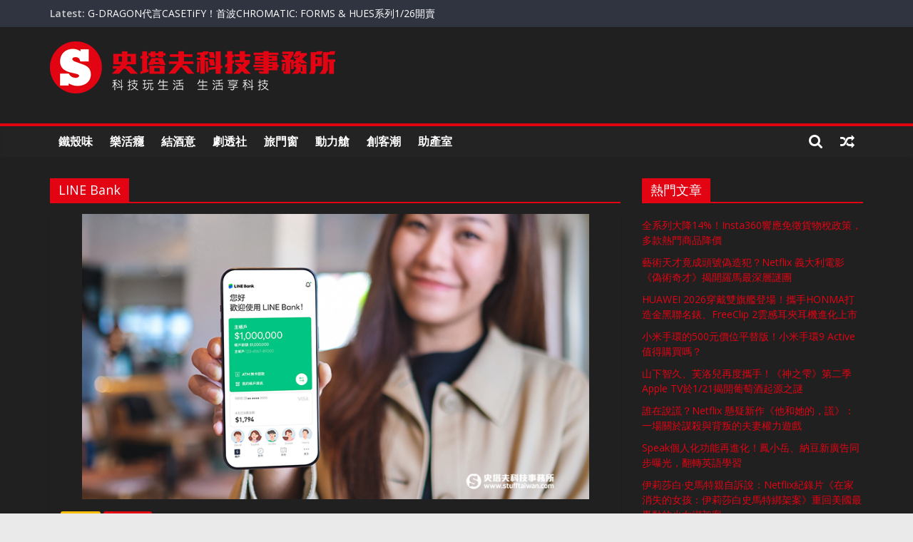

--- FILE ---
content_type: text/html; charset=UTF-8
request_url: https://www.stufftaiwan.com/tag/line-bank/
body_size: 35741
content:
<!DOCTYPE html>
<html lang="zh-TW">
<head>
			<meta charset="UTF-8" />
		<meta name="viewport" content="width=device-width, initial-scale=1">
		<link rel="profile" href="http://gmpg.org/xfn/11" />
		<title>LINE Bank &#8211; 史塔夫科技事務所</title>
<meta name='robots' content='max-image-preview:large' />
	<style>img:is([sizes="auto" i], [sizes^="auto," i]) { contain-intrinsic-size: 3000px 1500px }</style>
	<link rel='dns-prefetch' href='//secure.gravatar.com' />
<link rel='dns-prefetch' href='//www.googletagmanager.com' />
<link rel='dns-prefetch' href='//stats.wp.com' />
<link rel='dns-prefetch' href='//fonts.googleapis.com' />
<link rel='dns-prefetch' href='//v0.wordpress.com' />
<link rel='dns-prefetch' href='//pagead2.googlesyndication.com' />
<link rel='dns-prefetch' href='//fundingchoicesmessages.google.com' />
<link rel='preconnect' href='//c0.wp.com' />
<link rel="alternate" type="application/rss+xml" title="訂閱《史塔夫科技事務所》&raquo; 資訊提供" href="https://www.stufftaiwan.com/feed/" />
<link rel="alternate" type="application/rss+xml" title="訂閱《史塔夫科技事務所》&raquo; 標籤〈LINE Bank〉的資訊提供" href="https://www.stufftaiwan.com/tag/line-bank/feed/" />
<script type="text/javascript">
/* <![CDATA[ */
window._wpemojiSettings = {"baseUrl":"https:\/\/s.w.org\/images\/core\/emoji\/16.0.1\/72x72\/","ext":".png","svgUrl":"https:\/\/s.w.org\/images\/core\/emoji\/16.0.1\/svg\/","svgExt":".svg","source":{"concatemoji":"https:\/\/www.stufftaiwan.com\/wp-includes\/js\/wp-emoji-release.min.js?ver=1ed85f7877039115960a8a6c6727531f"}};
/*! This file is auto-generated */
!function(s,n){var o,i,e;function c(e){try{var t={supportTests:e,timestamp:(new Date).valueOf()};sessionStorage.setItem(o,JSON.stringify(t))}catch(e){}}function p(e,t,n){e.clearRect(0,0,e.canvas.width,e.canvas.height),e.fillText(t,0,0);var t=new Uint32Array(e.getImageData(0,0,e.canvas.width,e.canvas.height).data),a=(e.clearRect(0,0,e.canvas.width,e.canvas.height),e.fillText(n,0,0),new Uint32Array(e.getImageData(0,0,e.canvas.width,e.canvas.height).data));return t.every(function(e,t){return e===a[t]})}function u(e,t){e.clearRect(0,0,e.canvas.width,e.canvas.height),e.fillText(t,0,0);for(var n=e.getImageData(16,16,1,1),a=0;a<n.data.length;a++)if(0!==n.data[a])return!1;return!0}function f(e,t,n,a){switch(t){case"flag":return n(e,"\ud83c\udff3\ufe0f\u200d\u26a7\ufe0f","\ud83c\udff3\ufe0f\u200b\u26a7\ufe0f")?!1:!n(e,"\ud83c\udde8\ud83c\uddf6","\ud83c\udde8\u200b\ud83c\uddf6")&&!n(e,"\ud83c\udff4\udb40\udc67\udb40\udc62\udb40\udc65\udb40\udc6e\udb40\udc67\udb40\udc7f","\ud83c\udff4\u200b\udb40\udc67\u200b\udb40\udc62\u200b\udb40\udc65\u200b\udb40\udc6e\u200b\udb40\udc67\u200b\udb40\udc7f");case"emoji":return!a(e,"\ud83e\udedf")}return!1}function g(e,t,n,a){var r="undefined"!=typeof WorkerGlobalScope&&self instanceof WorkerGlobalScope?new OffscreenCanvas(300,150):s.createElement("canvas"),o=r.getContext("2d",{willReadFrequently:!0}),i=(o.textBaseline="top",o.font="600 32px Arial",{});return e.forEach(function(e){i[e]=t(o,e,n,a)}),i}function t(e){var t=s.createElement("script");t.src=e,t.defer=!0,s.head.appendChild(t)}"undefined"!=typeof Promise&&(o="wpEmojiSettingsSupports",i=["flag","emoji"],n.supports={everything:!0,everythingExceptFlag:!0},e=new Promise(function(e){s.addEventListener("DOMContentLoaded",e,{once:!0})}),new Promise(function(t){var n=function(){try{var e=JSON.parse(sessionStorage.getItem(o));if("object"==typeof e&&"number"==typeof e.timestamp&&(new Date).valueOf()<e.timestamp+604800&&"object"==typeof e.supportTests)return e.supportTests}catch(e){}return null}();if(!n){if("undefined"!=typeof Worker&&"undefined"!=typeof OffscreenCanvas&&"undefined"!=typeof URL&&URL.createObjectURL&&"undefined"!=typeof Blob)try{var e="postMessage("+g.toString()+"("+[JSON.stringify(i),f.toString(),p.toString(),u.toString()].join(",")+"));",a=new Blob([e],{type:"text/javascript"}),r=new Worker(URL.createObjectURL(a),{name:"wpTestEmojiSupports"});return void(r.onmessage=function(e){c(n=e.data),r.terminate(),t(n)})}catch(e){}c(n=g(i,f,p,u))}t(n)}).then(function(e){for(var t in e)n.supports[t]=e[t],n.supports.everything=n.supports.everything&&n.supports[t],"flag"!==t&&(n.supports.everythingExceptFlag=n.supports.everythingExceptFlag&&n.supports[t]);n.supports.everythingExceptFlag=n.supports.everythingExceptFlag&&!n.supports.flag,n.DOMReady=!1,n.readyCallback=function(){n.DOMReady=!0}}).then(function(){return e}).then(function(){var e;n.supports.everything||(n.readyCallback(),(e=n.source||{}).concatemoji?t(e.concatemoji):e.wpemoji&&e.twemoji&&(t(e.twemoji),t(e.wpemoji)))}))}((window,document),window._wpemojiSettings);
/* ]]> */
</script>
<style id='wp-emoji-styles-inline-css' type='text/css'>

	img.wp-smiley, img.emoji {
		display: inline !important;
		border: none !important;
		box-shadow: none !important;
		height: 1em !important;
		width: 1em !important;
		margin: 0 0.07em !important;
		vertical-align: -0.1em !important;
		background: none !important;
		padding: 0 !important;
	}
</style>
<link rel='stylesheet' id='wp-block-library-css' href='https://c0.wp.com/c/6.8.3/wp-includes/css/dist/block-library/style.min.css' type='text/css' media='all' />
<style id='wp-block-library-theme-inline-css' type='text/css'>
.wp-block-audio :where(figcaption){color:#555;font-size:13px;text-align:center}.is-dark-theme .wp-block-audio :where(figcaption){color:#ffffffa6}.wp-block-audio{margin:0 0 1em}.wp-block-code{border:1px solid #ccc;border-radius:4px;font-family:Menlo,Consolas,monaco,monospace;padding:.8em 1em}.wp-block-embed :where(figcaption){color:#555;font-size:13px;text-align:center}.is-dark-theme .wp-block-embed :where(figcaption){color:#ffffffa6}.wp-block-embed{margin:0 0 1em}.blocks-gallery-caption{color:#555;font-size:13px;text-align:center}.is-dark-theme .blocks-gallery-caption{color:#ffffffa6}:root :where(.wp-block-image figcaption){color:#555;font-size:13px;text-align:center}.is-dark-theme :root :where(.wp-block-image figcaption){color:#ffffffa6}.wp-block-image{margin:0 0 1em}.wp-block-pullquote{border-bottom:4px solid;border-top:4px solid;color:currentColor;margin-bottom:1.75em}.wp-block-pullquote cite,.wp-block-pullquote footer,.wp-block-pullquote__citation{color:currentColor;font-size:.8125em;font-style:normal;text-transform:uppercase}.wp-block-quote{border-left:.25em solid;margin:0 0 1.75em;padding-left:1em}.wp-block-quote cite,.wp-block-quote footer{color:currentColor;font-size:.8125em;font-style:normal;position:relative}.wp-block-quote:where(.has-text-align-right){border-left:none;border-right:.25em solid;padding-left:0;padding-right:1em}.wp-block-quote:where(.has-text-align-center){border:none;padding-left:0}.wp-block-quote.is-large,.wp-block-quote.is-style-large,.wp-block-quote:where(.is-style-plain){border:none}.wp-block-search .wp-block-search__label{font-weight:700}.wp-block-search__button{border:1px solid #ccc;padding:.375em .625em}:where(.wp-block-group.has-background){padding:1.25em 2.375em}.wp-block-separator.has-css-opacity{opacity:.4}.wp-block-separator{border:none;border-bottom:2px solid;margin-left:auto;margin-right:auto}.wp-block-separator.has-alpha-channel-opacity{opacity:1}.wp-block-separator:not(.is-style-wide):not(.is-style-dots){width:100px}.wp-block-separator.has-background:not(.is-style-dots){border-bottom:none;height:1px}.wp-block-separator.has-background:not(.is-style-wide):not(.is-style-dots){height:2px}.wp-block-table{margin:0 0 1em}.wp-block-table td,.wp-block-table th{word-break:normal}.wp-block-table :where(figcaption){color:#555;font-size:13px;text-align:center}.is-dark-theme .wp-block-table :where(figcaption){color:#ffffffa6}.wp-block-video :where(figcaption){color:#555;font-size:13px;text-align:center}.is-dark-theme .wp-block-video :where(figcaption){color:#ffffffa6}.wp-block-video{margin:0 0 1em}:root :where(.wp-block-template-part.has-background){margin-bottom:0;margin-top:0;padding:1.25em 2.375em}
</style>
<style id='classic-theme-styles-inline-css' type='text/css'>
/*! This file is auto-generated */
.wp-block-button__link{color:#fff;background-color:#32373c;border-radius:9999px;box-shadow:none;text-decoration:none;padding:calc(.667em + 2px) calc(1.333em + 2px);font-size:1.125em}.wp-block-file__button{background:#32373c;color:#fff;text-decoration:none}
</style>
<link rel='stylesheet' id='mediaelement-css' href='https://c0.wp.com/c/6.8.3/wp-includes/js/mediaelement/mediaelementplayer-legacy.min.css' type='text/css' media='all' />
<link rel='stylesheet' id='wp-mediaelement-css' href='https://c0.wp.com/c/6.8.3/wp-includes/js/mediaelement/wp-mediaelement.min.css' type='text/css' media='all' />
<style id='jetpack-sharing-buttons-style-inline-css' type='text/css'>
.jetpack-sharing-buttons__services-list{display:flex;flex-direction:row;flex-wrap:wrap;gap:0;list-style-type:none;margin:5px;padding:0}.jetpack-sharing-buttons__services-list.has-small-icon-size{font-size:12px}.jetpack-sharing-buttons__services-list.has-normal-icon-size{font-size:16px}.jetpack-sharing-buttons__services-list.has-large-icon-size{font-size:24px}.jetpack-sharing-buttons__services-list.has-huge-icon-size{font-size:36px}@media print{.jetpack-sharing-buttons__services-list{display:none!important}}.editor-styles-wrapper .wp-block-jetpack-sharing-buttons{gap:0;padding-inline-start:0}ul.jetpack-sharing-buttons__services-list.has-background{padding:1.25em 2.375em}
</style>
<style id='global-styles-inline-css' type='text/css'>
:root{--wp--preset--aspect-ratio--square: 1;--wp--preset--aspect-ratio--4-3: 4/3;--wp--preset--aspect-ratio--3-4: 3/4;--wp--preset--aspect-ratio--3-2: 3/2;--wp--preset--aspect-ratio--2-3: 2/3;--wp--preset--aspect-ratio--16-9: 16/9;--wp--preset--aspect-ratio--9-16: 9/16;--wp--preset--color--black: #000000;--wp--preset--color--cyan-bluish-gray: #abb8c3;--wp--preset--color--white: #ffffff;--wp--preset--color--pale-pink: #f78da7;--wp--preset--color--vivid-red: #cf2e2e;--wp--preset--color--luminous-vivid-orange: #ff6900;--wp--preset--color--luminous-vivid-amber: #fcb900;--wp--preset--color--light-green-cyan: #7bdcb5;--wp--preset--color--vivid-green-cyan: #00d084;--wp--preset--color--pale-cyan-blue: #8ed1fc;--wp--preset--color--vivid-cyan-blue: #0693e3;--wp--preset--color--vivid-purple: #9b51e0;--wp--preset--gradient--vivid-cyan-blue-to-vivid-purple: linear-gradient(135deg,rgba(6,147,227,1) 0%,rgb(155,81,224) 100%);--wp--preset--gradient--light-green-cyan-to-vivid-green-cyan: linear-gradient(135deg,rgb(122,220,180) 0%,rgb(0,208,130) 100%);--wp--preset--gradient--luminous-vivid-amber-to-luminous-vivid-orange: linear-gradient(135deg,rgba(252,185,0,1) 0%,rgba(255,105,0,1) 100%);--wp--preset--gradient--luminous-vivid-orange-to-vivid-red: linear-gradient(135deg,rgba(255,105,0,1) 0%,rgb(207,46,46) 100%);--wp--preset--gradient--very-light-gray-to-cyan-bluish-gray: linear-gradient(135deg,rgb(238,238,238) 0%,rgb(169,184,195) 100%);--wp--preset--gradient--cool-to-warm-spectrum: linear-gradient(135deg,rgb(74,234,220) 0%,rgb(151,120,209) 20%,rgb(207,42,186) 40%,rgb(238,44,130) 60%,rgb(251,105,98) 80%,rgb(254,248,76) 100%);--wp--preset--gradient--blush-light-purple: linear-gradient(135deg,rgb(255,206,236) 0%,rgb(152,150,240) 100%);--wp--preset--gradient--blush-bordeaux: linear-gradient(135deg,rgb(254,205,165) 0%,rgb(254,45,45) 50%,rgb(107,0,62) 100%);--wp--preset--gradient--luminous-dusk: linear-gradient(135deg,rgb(255,203,112) 0%,rgb(199,81,192) 50%,rgb(65,88,208) 100%);--wp--preset--gradient--pale-ocean: linear-gradient(135deg,rgb(255,245,203) 0%,rgb(182,227,212) 50%,rgb(51,167,181) 100%);--wp--preset--gradient--electric-grass: linear-gradient(135deg,rgb(202,248,128) 0%,rgb(113,206,126) 100%);--wp--preset--gradient--midnight: linear-gradient(135deg,rgb(2,3,129) 0%,rgb(40,116,252) 100%);--wp--preset--font-size--small: 13px;--wp--preset--font-size--medium: 20px;--wp--preset--font-size--large: 36px;--wp--preset--font-size--x-large: 42px;--wp--preset--spacing--20: 0.44rem;--wp--preset--spacing--30: 0.67rem;--wp--preset--spacing--40: 1rem;--wp--preset--spacing--50: 1.5rem;--wp--preset--spacing--60: 2.25rem;--wp--preset--spacing--70: 3.38rem;--wp--preset--spacing--80: 5.06rem;--wp--preset--shadow--natural: 6px 6px 9px rgba(0, 0, 0, 0.2);--wp--preset--shadow--deep: 12px 12px 50px rgba(0, 0, 0, 0.4);--wp--preset--shadow--sharp: 6px 6px 0px rgba(0, 0, 0, 0.2);--wp--preset--shadow--outlined: 6px 6px 0px -3px rgba(255, 255, 255, 1), 6px 6px rgba(0, 0, 0, 1);--wp--preset--shadow--crisp: 6px 6px 0px rgba(0, 0, 0, 1);}:where(.is-layout-flex){gap: 0.5em;}:where(.is-layout-grid){gap: 0.5em;}body .is-layout-flex{display: flex;}.is-layout-flex{flex-wrap: wrap;align-items: center;}.is-layout-flex > :is(*, div){margin: 0;}body .is-layout-grid{display: grid;}.is-layout-grid > :is(*, div){margin: 0;}:where(.wp-block-columns.is-layout-flex){gap: 2em;}:where(.wp-block-columns.is-layout-grid){gap: 2em;}:where(.wp-block-post-template.is-layout-flex){gap: 1.25em;}:where(.wp-block-post-template.is-layout-grid){gap: 1.25em;}.has-black-color{color: var(--wp--preset--color--black) !important;}.has-cyan-bluish-gray-color{color: var(--wp--preset--color--cyan-bluish-gray) !important;}.has-white-color{color: var(--wp--preset--color--white) !important;}.has-pale-pink-color{color: var(--wp--preset--color--pale-pink) !important;}.has-vivid-red-color{color: var(--wp--preset--color--vivid-red) !important;}.has-luminous-vivid-orange-color{color: var(--wp--preset--color--luminous-vivid-orange) !important;}.has-luminous-vivid-amber-color{color: var(--wp--preset--color--luminous-vivid-amber) !important;}.has-light-green-cyan-color{color: var(--wp--preset--color--light-green-cyan) !important;}.has-vivid-green-cyan-color{color: var(--wp--preset--color--vivid-green-cyan) !important;}.has-pale-cyan-blue-color{color: var(--wp--preset--color--pale-cyan-blue) !important;}.has-vivid-cyan-blue-color{color: var(--wp--preset--color--vivid-cyan-blue) !important;}.has-vivid-purple-color{color: var(--wp--preset--color--vivid-purple) !important;}.has-black-background-color{background-color: var(--wp--preset--color--black) !important;}.has-cyan-bluish-gray-background-color{background-color: var(--wp--preset--color--cyan-bluish-gray) !important;}.has-white-background-color{background-color: var(--wp--preset--color--white) !important;}.has-pale-pink-background-color{background-color: var(--wp--preset--color--pale-pink) !important;}.has-vivid-red-background-color{background-color: var(--wp--preset--color--vivid-red) !important;}.has-luminous-vivid-orange-background-color{background-color: var(--wp--preset--color--luminous-vivid-orange) !important;}.has-luminous-vivid-amber-background-color{background-color: var(--wp--preset--color--luminous-vivid-amber) !important;}.has-light-green-cyan-background-color{background-color: var(--wp--preset--color--light-green-cyan) !important;}.has-vivid-green-cyan-background-color{background-color: var(--wp--preset--color--vivid-green-cyan) !important;}.has-pale-cyan-blue-background-color{background-color: var(--wp--preset--color--pale-cyan-blue) !important;}.has-vivid-cyan-blue-background-color{background-color: var(--wp--preset--color--vivid-cyan-blue) !important;}.has-vivid-purple-background-color{background-color: var(--wp--preset--color--vivid-purple) !important;}.has-black-border-color{border-color: var(--wp--preset--color--black) !important;}.has-cyan-bluish-gray-border-color{border-color: var(--wp--preset--color--cyan-bluish-gray) !important;}.has-white-border-color{border-color: var(--wp--preset--color--white) !important;}.has-pale-pink-border-color{border-color: var(--wp--preset--color--pale-pink) !important;}.has-vivid-red-border-color{border-color: var(--wp--preset--color--vivid-red) !important;}.has-luminous-vivid-orange-border-color{border-color: var(--wp--preset--color--luminous-vivid-orange) !important;}.has-luminous-vivid-amber-border-color{border-color: var(--wp--preset--color--luminous-vivid-amber) !important;}.has-light-green-cyan-border-color{border-color: var(--wp--preset--color--light-green-cyan) !important;}.has-vivid-green-cyan-border-color{border-color: var(--wp--preset--color--vivid-green-cyan) !important;}.has-pale-cyan-blue-border-color{border-color: var(--wp--preset--color--pale-cyan-blue) !important;}.has-vivid-cyan-blue-border-color{border-color: var(--wp--preset--color--vivid-cyan-blue) !important;}.has-vivid-purple-border-color{border-color: var(--wp--preset--color--vivid-purple) !important;}.has-vivid-cyan-blue-to-vivid-purple-gradient-background{background: var(--wp--preset--gradient--vivid-cyan-blue-to-vivid-purple) !important;}.has-light-green-cyan-to-vivid-green-cyan-gradient-background{background: var(--wp--preset--gradient--light-green-cyan-to-vivid-green-cyan) !important;}.has-luminous-vivid-amber-to-luminous-vivid-orange-gradient-background{background: var(--wp--preset--gradient--luminous-vivid-amber-to-luminous-vivid-orange) !important;}.has-luminous-vivid-orange-to-vivid-red-gradient-background{background: var(--wp--preset--gradient--luminous-vivid-orange-to-vivid-red) !important;}.has-very-light-gray-to-cyan-bluish-gray-gradient-background{background: var(--wp--preset--gradient--very-light-gray-to-cyan-bluish-gray) !important;}.has-cool-to-warm-spectrum-gradient-background{background: var(--wp--preset--gradient--cool-to-warm-spectrum) !important;}.has-blush-light-purple-gradient-background{background: var(--wp--preset--gradient--blush-light-purple) !important;}.has-blush-bordeaux-gradient-background{background: var(--wp--preset--gradient--blush-bordeaux) !important;}.has-luminous-dusk-gradient-background{background: var(--wp--preset--gradient--luminous-dusk) !important;}.has-pale-ocean-gradient-background{background: var(--wp--preset--gradient--pale-ocean) !important;}.has-electric-grass-gradient-background{background: var(--wp--preset--gradient--electric-grass) !important;}.has-midnight-gradient-background{background: var(--wp--preset--gradient--midnight) !important;}.has-small-font-size{font-size: var(--wp--preset--font-size--small) !important;}.has-medium-font-size{font-size: var(--wp--preset--font-size--medium) !important;}.has-large-font-size{font-size: var(--wp--preset--font-size--large) !important;}.has-x-large-font-size{font-size: var(--wp--preset--font-size--x-large) !important;}
:where(.wp-block-post-template.is-layout-flex){gap: 1.25em;}:where(.wp-block-post-template.is-layout-grid){gap: 1.25em;}
:where(.wp-block-columns.is-layout-flex){gap: 2em;}:where(.wp-block-columns.is-layout-grid){gap: 2em;}
:root :where(.wp-block-pullquote){font-size: 1.5em;line-height: 1.6;}
</style>
<link rel='stylesheet' id='colormag_style-css' href='https://www.stufftaiwan.com/wp-content/themes/colormag/style.css?ver=1ed85f7877039115960a8a6c6727531f' type='text/css' media='all' />
<style id='colormag_style-inline-css' type='text/css'>
.colormag-button,blockquote,button,input[type=reset],input[type=button],input[type=submit],#masthead.colormag-header-clean #site-navigation.main-small-navigation .menu-toggle,.fa.search-top:hover,#masthead.colormag-header-classic #site-navigation.main-small-navigation .menu-toggle,.main-navigation ul li.focus > a,#masthead.colormag-header-classic .main-navigation ul ul.sub-menu li.focus > a,.home-icon.front_page_on,.main-navigation a:hover,.main-navigation ul li ul li a:hover,.main-navigation ul li ul li:hover>a,.main-navigation ul li.current-menu-ancestor>a,.main-navigation ul li.current-menu-item ul li a:hover,.main-navigation ul li.current-menu-item>a,.main-navigation ul li.current_page_ancestor>a,.main-navigation ul li.current_page_item>a,.main-navigation ul li:hover>a,.main-small-navigation li a:hover,.site-header .menu-toggle:hover,#masthead.colormag-header-classic .main-navigation ul ul.sub-menu li:hover > a,#masthead.colormag-header-classic .main-navigation ul ul.sub-menu li.current-menu-ancestor > a,#masthead.colormag-header-classic .main-navigation ul ul.sub-menu li.current-menu-item > a,#masthead .main-small-navigation li:hover > a,#masthead .main-small-navigation li.current-page-ancestor > a,#masthead .main-small-navigation li.current-menu-ancestor > a,#masthead .main-small-navigation li.current-page-item > a,#masthead .main-small-navigation li.current-menu-item > a,.main-small-navigation .current-menu-item>a,.main-small-navigation .current_page_item > a,.promo-button-area a:hover,#content .wp-pagenavi .current,#content .wp-pagenavi a:hover,.format-link .entry-content a,.pagination span,.comments-area .comment-author-link span,#secondary .widget-title span,.footer-widgets-area .widget-title span,.colormag-footer--classic .footer-widgets-area .widget-title span::before,.advertisement_above_footer .widget-title span,#content .post .article-content .above-entry-meta .cat-links a,.page-header .page-title span,.entry-meta .post-format i,.more-link,.no-post-thumbnail,.widget_featured_slider .slide-content .above-entry-meta .cat-links a,.widget_highlighted_posts .article-content .above-entry-meta .cat-links a,.widget_featured_posts .article-content .above-entry-meta .cat-links a,.widget_featured_posts .widget-title span,.widget_slider_area .widget-title span,.widget_beside_slider .widget-title span,.wp-block-quote,.wp-block-quote.is-style-large,.wp-block-quote.has-text-align-right{background-color:#e20413;}#site-title a,.next a:hover,.previous a:hover,.social-links i.fa:hover,a,#masthead.colormag-header-clean .social-links li:hover i.fa,#masthead.colormag-header-classic .social-links li:hover i.fa,#masthead.colormag-header-clean .breaking-news .newsticker a:hover,#masthead.colormag-header-classic .breaking-news .newsticker a:hover,#masthead.colormag-header-classic #site-navigation .fa.search-top:hover,#masthead.colormag-header-classic #site-navigation.main-navigation .random-post a:hover .fa-random,.dark-skin #masthead.colormag-header-classic #site-navigation.main-navigation .home-icon:hover .fa,#masthead .main-small-navigation li:hover > .sub-toggle i,.better-responsive-menu #masthead .main-small-navigation .sub-toggle.active .fa,#masthead.colormag-header-classic .main-navigation .home-icon a:hover .fa,.pagination a span:hover,#content .comments-area a.comment-edit-link:hover,#content .comments-area a.comment-permalink:hover,#content .comments-area article header cite a:hover,.comments-area .comment-author-link a:hover,.comment .comment-reply-link:hover,.nav-next a,.nav-previous a,.footer-widgets-area a:hover,a#scroll-up i,#content .post .article-content .entry-title a:hover,.entry-meta .byline i,.entry-meta .cat-links i,.entry-meta a,.post .entry-title a:hover,.search .entry-title a:hover,.entry-meta .comments-link a:hover,.entry-meta .edit-link a:hover,.entry-meta .posted-on a:hover,.entry-meta .tag-links a:hover,.single #content .tags a:hover,.post-box .entry-meta .cat-links a:hover,.post-box .entry-meta .posted-on a:hover,.post.post-box .entry-title a:hover,.widget_featured_slider .slide-content .below-entry-meta .byline a:hover,.widget_featured_slider .slide-content .below-entry-meta .comments a:hover,.widget_featured_slider .slide-content .below-entry-meta .posted-on a:hover,.widget_featured_slider .slide-content .entry-title a:hover,.byline a:hover,.comments a:hover,.edit-link a:hover,.posted-on a:hover,.tag-links a:hover,.widget_highlighted_posts .article-content .below-entry-meta .byline a:hover,.widget_highlighted_posts .article-content .below-entry-meta .comments a:hover,.widget_highlighted_posts .article-content .below-entry-meta .posted-on a:hover,.widget_highlighted_posts .article-content .entry-title a:hover,.widget_featured_posts .article-content .entry-title a:hover,.related-posts-main-title .fa,.single-related-posts .article-content .entry-title a:hover{color:#e20413;}#site-navigation{border-top-color:#e20413;}#masthead.colormag-header-classic .main-navigation ul ul.sub-menu li:hover,#masthead.colormag-header-classic .main-navigation ul ul.sub-menu li.current-menu-ancestor,#masthead.colormag-header-classic .main-navigation ul ul.sub-menu li.current-menu-item,#masthead.colormag-header-classic #site-navigation .menu-toggle,#masthead.colormag-header-classic #site-navigation .menu-toggle:hover,#masthead.colormag-header-classic .main-navigation ul > li:hover > a,#masthead.colormag-header-classic .main-navigation ul > li.current-menu-item > a,#masthead.colormag-header-classic .main-navigation ul > li.current-menu-ancestor > a,#masthead.colormag-header-classic .main-navigation ul li.focus > a,.promo-button-area a:hover,.pagination a span:hover{border-color:#e20413;}#secondary .widget-title,.footer-widgets-area .widget-title,.advertisement_above_footer .widget-title,.page-header .page-title,.widget_featured_posts .widget-title,.widget_slider_area .widget-title,.widget_beside_slider .widget-title{border-bottom-color:#e20413;}@media (max-width:768px){.better-responsive-menu .sub-toggle{background-color:#c40000;}}
</style>
<link rel='stylesheet' id='colormag_child_style-css' href='https://www.stufftaiwan.com/wp-content/themes/colormag-child/style.css?ver=1.0' type='text/css' media='all' />
<link rel='stylesheet' id='colormag-fontawesome-css' href='https://www.stufftaiwan.com/wp-content/themes/colormag/fontawesome/css/font-awesome.min.css?ver=2.1.2' type='text/css' media='all' />
<link rel='stylesheet' id='colormag_googlefonts-css' href='//fonts.googleapis.com/css?family=Open+Sans%3A400%2C600&#038;1&#038;display=swap&#038;ver=2.1.2' type='text/css' media='all' />
<link rel='stylesheet' id='jetpack-swiper-library-css' href='https://c0.wp.com/p/jetpack/15.0/_inc/blocks/swiper.css' type='text/css' media='all' />
<link rel='stylesheet' id='jetpack-carousel-css' href='https://c0.wp.com/p/jetpack/15.0/modules/carousel/jetpack-carousel.css' type='text/css' media='all' />
<link rel='stylesheet' id='tiled-gallery-css' href='https://c0.wp.com/p/jetpack/15.0/modules/tiled-gallery/tiled-gallery/tiled-gallery.css' type='text/css' media='all' />
<style id='jetpack_facebook_likebox-inline-css' type='text/css'>
.widget_facebook_likebox {
	overflow: hidden;
}

</style>
<script type="text/javascript" src="https://c0.wp.com/c/6.8.3/wp-includes/js/jquery/jquery.min.js" id="jquery-core-js"></script>
<script type="text/javascript" src="https://c0.wp.com/c/6.8.3/wp-includes/js/jquery/jquery-migrate.min.js" id="jquery-migrate-js"></script>
<!--[if lte IE 8]>
<script type="text/javascript" src="https://www.stufftaiwan.com/wp-content/themes/colormag/js/html5shiv.min.js?ver=2.1.2" id="html5-js"></script>
<![endif]-->

<!-- Google tag (gtag.js) snippet added by Site Kit -->
<!-- Google Analytics snippet added by Site Kit -->
<script type="text/javascript" src="https://www.googletagmanager.com/gtag/js?id=GT-K48FHD7" id="google_gtagjs-js" async></script>
<script type="text/javascript" id="google_gtagjs-js-after">
/* <![CDATA[ */
window.dataLayer = window.dataLayer || [];function gtag(){dataLayer.push(arguments);}
gtag("set","linker",{"domains":["www.stufftaiwan.com"]});
gtag("js", new Date());
gtag("set", "developer_id.dZTNiMT", true);
gtag("config", "GT-K48FHD7");
/* ]]> */
</script>
<link rel="https://api.w.org/" href="https://www.stufftaiwan.com/wp-json/" /><link rel="alternate" title="JSON" type="application/json" href="https://www.stufftaiwan.com/wp-json/wp/v2/tags/5151" /><link rel="EditURI" type="application/rsd+xml" title="RSD" href="https://www.stufftaiwan.com/xmlrpc.php?rsd" />

<!-- auto ad code generated by Easy Google AdSense plugin v1.0.13 --><script async src="https://pagead2.googlesyndication.com/pagead/js/adsbygoogle.js?client=ca-pub-3670717936379160" crossorigin="anonymous"></script><!-- Easy Google AdSense plugin --><meta name="generator" content="Site Kit by Google 1.170.0" />	<style>img#wpstats{display:none}</style>
		
<!-- Google AdSense meta tags added by Site Kit -->
<meta name="google-adsense-platform-account" content="ca-host-pub-2644536267352236">
<meta name="google-adsense-platform-domain" content="sitekit.withgoogle.com">
<!-- End Google AdSense meta tags added by Site Kit -->

<!-- Google AdSense snippet added by Site Kit -->
<script type="text/javascript" async="async" src="https://pagead2.googlesyndication.com/pagead/js/adsbygoogle.js?client=ca-pub-3670717936379160&amp;host=ca-host-pub-2644536267352236" crossorigin="anonymous"></script>

<!-- End Google AdSense snippet added by Site Kit -->

<!-- Google AdSense Ad Blocking Recovery snippet added by Site Kit -->
<script async src="https://fundingchoicesmessages.google.com/i/pub-3670717936379160?ers=1"></script><script>(function() {function signalGooglefcPresent() {if (!window.frames['googlefcPresent']) {if (document.body) {const iframe = document.createElement('iframe'); iframe.style = 'width: 0; height: 0; border: none; z-index: -1000; left: -1000px; top: -1000px;'; iframe.style.display = 'none'; iframe.name = 'googlefcPresent'; document.body.appendChild(iframe);} else {setTimeout(signalGooglefcPresent, 0);}}}signalGooglefcPresent();})();</script>
<!-- End Google AdSense Ad Blocking Recovery snippet added by Site Kit -->

<!-- Google AdSense Ad Blocking Recovery Error Protection snippet added by Site Kit -->
<script>(function(){'use strict';function aa(a){var b=0;return function(){return b<a.length?{done:!1,value:a[b++]}:{done:!0}}}var ba=typeof Object.defineProperties=="function"?Object.defineProperty:function(a,b,c){if(a==Array.prototype||a==Object.prototype)return a;a[b]=c.value;return a};
function ca(a){a=["object"==typeof globalThis&&globalThis,a,"object"==typeof window&&window,"object"==typeof self&&self,"object"==typeof global&&global];for(var b=0;b<a.length;++b){var c=a[b];if(c&&c.Math==Math)return c}throw Error("Cannot find global object");}var da=ca(this);function l(a,b){if(b)a:{var c=da;a=a.split(".");for(var d=0;d<a.length-1;d++){var e=a[d];if(!(e in c))break a;c=c[e]}a=a[a.length-1];d=c[a];b=b(d);b!=d&&b!=null&&ba(c,a,{configurable:!0,writable:!0,value:b})}}
function ea(a){return a.raw=a}function n(a){var b=typeof Symbol!="undefined"&&Symbol.iterator&&a[Symbol.iterator];if(b)return b.call(a);if(typeof a.length=="number")return{next:aa(a)};throw Error(String(a)+" is not an iterable or ArrayLike");}function fa(a){for(var b,c=[];!(b=a.next()).done;)c.push(b.value);return c}var ha=typeof Object.create=="function"?Object.create:function(a){function b(){}b.prototype=a;return new b},p;
if(typeof Object.setPrototypeOf=="function")p=Object.setPrototypeOf;else{var q;a:{var ja={a:!0},ka={};try{ka.__proto__=ja;q=ka.a;break a}catch(a){}q=!1}p=q?function(a,b){a.__proto__=b;if(a.__proto__!==b)throw new TypeError(a+" is not extensible");return a}:null}var la=p;
function t(a,b){a.prototype=ha(b.prototype);a.prototype.constructor=a;if(la)la(a,b);else for(var c in b)if(c!="prototype")if(Object.defineProperties){var d=Object.getOwnPropertyDescriptor(b,c);d&&Object.defineProperty(a,c,d)}else a[c]=b[c];a.A=b.prototype}function ma(){for(var a=Number(this),b=[],c=a;c<arguments.length;c++)b[c-a]=arguments[c];return b}l("Object.is",function(a){return a?a:function(b,c){return b===c?b!==0||1/b===1/c:b!==b&&c!==c}});
l("Array.prototype.includes",function(a){return a?a:function(b,c){var d=this;d instanceof String&&(d=String(d));var e=d.length;c=c||0;for(c<0&&(c=Math.max(c+e,0));c<e;c++){var f=d[c];if(f===b||Object.is(f,b))return!0}return!1}});
l("String.prototype.includes",function(a){return a?a:function(b,c){if(this==null)throw new TypeError("The 'this' value for String.prototype.includes must not be null or undefined");if(b instanceof RegExp)throw new TypeError("First argument to String.prototype.includes must not be a regular expression");return this.indexOf(b,c||0)!==-1}});l("Number.MAX_SAFE_INTEGER",function(){return 9007199254740991});
l("Number.isFinite",function(a){return a?a:function(b){return typeof b!=="number"?!1:!isNaN(b)&&b!==Infinity&&b!==-Infinity}});l("Number.isInteger",function(a){return a?a:function(b){return Number.isFinite(b)?b===Math.floor(b):!1}});l("Number.isSafeInteger",function(a){return a?a:function(b){return Number.isInteger(b)&&Math.abs(b)<=Number.MAX_SAFE_INTEGER}});
l("Math.trunc",function(a){return a?a:function(b){b=Number(b);if(isNaN(b)||b===Infinity||b===-Infinity||b===0)return b;var c=Math.floor(Math.abs(b));return b<0?-c:c}});/*

 Copyright The Closure Library Authors.
 SPDX-License-Identifier: Apache-2.0
*/
var u=this||self;function v(a,b){a:{var c=["CLOSURE_FLAGS"];for(var d=u,e=0;e<c.length;e++)if(d=d[c[e]],d==null){c=null;break a}c=d}a=c&&c[a];return a!=null?a:b}function w(a){return a};function na(a){u.setTimeout(function(){throw a;},0)};var oa=v(610401301,!1),pa=v(188588736,!0),qa=v(645172343,v(1,!0));var x,ra=u.navigator;x=ra?ra.userAgentData||null:null;function z(a){return oa?x?x.brands.some(function(b){return(b=b.brand)&&b.indexOf(a)!=-1}):!1:!1}function A(a){var b;a:{if(b=u.navigator)if(b=b.userAgent)break a;b=""}return b.indexOf(a)!=-1};function B(){return oa?!!x&&x.brands.length>0:!1}function C(){return B()?z("Chromium"):(A("Chrome")||A("CriOS"))&&!(B()?0:A("Edge"))||A("Silk")};var sa=B()?!1:A("Trident")||A("MSIE");!A("Android")||C();C();A("Safari")&&(C()||(B()?0:A("Coast"))||(B()?0:A("Opera"))||(B()?0:A("Edge"))||(B()?z("Microsoft Edge"):A("Edg/"))||B()&&z("Opera"));var ta={},D=null;var ua=typeof Uint8Array!=="undefined",va=!sa&&typeof btoa==="function";var wa;function E(){return typeof BigInt==="function"};var F=typeof Symbol==="function"&&typeof Symbol()==="symbol";function xa(a){return typeof Symbol==="function"&&typeof Symbol()==="symbol"?Symbol():a}var G=xa(),ya=xa("2ex");var za=F?function(a,b){a[G]|=b}:function(a,b){a.g!==void 0?a.g|=b:Object.defineProperties(a,{g:{value:b,configurable:!0,writable:!0,enumerable:!1}})},H=F?function(a){return a[G]|0}:function(a){return a.g|0},I=F?function(a){return a[G]}:function(a){return a.g},J=F?function(a,b){a[G]=b}:function(a,b){a.g!==void 0?a.g=b:Object.defineProperties(a,{g:{value:b,configurable:!0,writable:!0,enumerable:!1}})};function Aa(a,b){J(b,(a|0)&-14591)}function Ba(a,b){J(b,(a|34)&-14557)};var K={},Ca={};function Da(a){return!(!a||typeof a!=="object"||a.g!==Ca)}function Ea(a){return a!==null&&typeof a==="object"&&!Array.isArray(a)&&a.constructor===Object}function L(a,b,c){if(!Array.isArray(a)||a.length)return!1;var d=H(a);if(d&1)return!0;if(!(b&&(Array.isArray(b)?b.includes(c):b.has(c))))return!1;J(a,d|1);return!0};var M=0,N=0;function Fa(a){var b=a>>>0;M=b;N=(a-b)/4294967296>>>0}function Ga(a){if(a<0){Fa(-a);var b=n(Ha(M,N));a=b.next().value;b=b.next().value;M=a>>>0;N=b>>>0}else Fa(a)}function Ia(a,b){b>>>=0;a>>>=0;if(b<=2097151)var c=""+(4294967296*b+a);else E()?c=""+(BigInt(b)<<BigInt(32)|BigInt(a)):(c=(a>>>24|b<<8)&16777215,b=b>>16&65535,a=(a&16777215)+c*6777216+b*6710656,c+=b*8147497,b*=2,a>=1E7&&(c+=a/1E7>>>0,a%=1E7),c>=1E7&&(b+=c/1E7>>>0,c%=1E7),c=b+Ja(c)+Ja(a));return c}
function Ja(a){a=String(a);return"0000000".slice(a.length)+a}function Ha(a,b){b=~b;a?a=~a+1:b+=1;return[a,b]};var Ka=/^-?([1-9][0-9]*|0)(\.[0-9]+)?$/;var O;function La(a,b){O=b;a=new a(b);O=void 0;return a}
function P(a,b,c){a==null&&(a=O);O=void 0;if(a==null){var d=96;c?(a=[c],d|=512):a=[];b&&(d=d&-16760833|(b&1023)<<14)}else{if(!Array.isArray(a))throw Error("narr");d=H(a);if(d&2048)throw Error("farr");if(d&64)return a;d|=64;if(c&&(d|=512,c!==a[0]))throw Error("mid");a:{c=a;var e=c.length;if(e){var f=e-1;if(Ea(c[f])){d|=256;b=f-(+!!(d&512)-1);if(b>=1024)throw Error("pvtlmt");d=d&-16760833|(b&1023)<<14;break a}}if(b){b=Math.max(b,e-(+!!(d&512)-1));if(b>1024)throw Error("spvt");d=d&-16760833|(b&1023)<<
14}}}J(a,d);return a};function Ma(a){switch(typeof a){case "number":return isFinite(a)?a:String(a);case "boolean":return a?1:0;case "object":if(a)if(Array.isArray(a)){if(L(a,void 0,0))return}else if(ua&&a!=null&&a instanceof Uint8Array){if(va){for(var b="",c=0,d=a.length-10240;c<d;)b+=String.fromCharCode.apply(null,a.subarray(c,c+=10240));b+=String.fromCharCode.apply(null,c?a.subarray(c):a);a=btoa(b)}else{b===void 0&&(b=0);if(!D){D={};c="ABCDEFGHIJKLMNOPQRSTUVWXYZabcdefghijklmnopqrstuvwxyz0123456789".split("");d=["+/=",
"+/","-_=","-_.","-_"];for(var e=0;e<5;e++){var f=c.concat(d[e].split(""));ta[e]=f;for(var g=0;g<f.length;g++){var h=f[g];D[h]===void 0&&(D[h]=g)}}}b=ta[b];c=Array(Math.floor(a.length/3));d=b[64]||"";for(e=f=0;f<a.length-2;f+=3){var k=a[f],m=a[f+1];h=a[f+2];g=b[k>>2];k=b[(k&3)<<4|m>>4];m=b[(m&15)<<2|h>>6];h=b[h&63];c[e++]=g+k+m+h}g=0;h=d;switch(a.length-f){case 2:g=a[f+1],h=b[(g&15)<<2]||d;case 1:a=a[f],c[e]=b[a>>2]+b[(a&3)<<4|g>>4]+h+d}a=c.join("")}return a}}return a};function Na(a,b,c){a=Array.prototype.slice.call(a);var d=a.length,e=b&256?a[d-1]:void 0;d+=e?-1:0;for(b=b&512?1:0;b<d;b++)a[b]=c(a[b]);if(e){b=a[b]={};for(var f in e)Object.prototype.hasOwnProperty.call(e,f)&&(b[f]=c(e[f]))}return a}function Oa(a,b,c,d,e){if(a!=null){if(Array.isArray(a))a=L(a,void 0,0)?void 0:e&&H(a)&2?a:Pa(a,b,c,d!==void 0,e);else if(Ea(a)){var f={},g;for(g in a)Object.prototype.hasOwnProperty.call(a,g)&&(f[g]=Oa(a[g],b,c,d,e));a=f}else a=b(a,d);return a}}
function Pa(a,b,c,d,e){var f=d||c?H(a):0;d=d?!!(f&32):void 0;a=Array.prototype.slice.call(a);for(var g=0;g<a.length;g++)a[g]=Oa(a[g],b,c,d,e);c&&c(f,a);return a}function Qa(a){return a.s===K?a.toJSON():Ma(a)};function Ra(a,b,c){c=c===void 0?Ba:c;if(a!=null){if(ua&&a instanceof Uint8Array)return b?a:new Uint8Array(a);if(Array.isArray(a)){var d=H(a);if(d&2)return a;b&&(b=d===0||!!(d&32)&&!(d&64||!(d&16)));return b?(J(a,(d|34)&-12293),a):Pa(a,Ra,d&4?Ba:c,!0,!0)}a.s===K&&(c=a.h,d=I(c),a=d&2?a:La(a.constructor,Sa(c,d,!0)));return a}}function Sa(a,b,c){var d=c||b&2?Ba:Aa,e=!!(b&32);a=Na(a,b,function(f){return Ra(f,e,d)});za(a,32|(c?2:0));return a};function Ta(a,b){a=a.h;return Ua(a,I(a),b)}function Va(a,b,c,d){b=d+(+!!(b&512)-1);if(!(b<0||b>=a.length||b>=c))return a[b]}
function Ua(a,b,c,d){if(c===-1)return null;var e=b>>14&1023||536870912;if(c>=e){if(b&256)return a[a.length-1][c]}else{var f=a.length;if(d&&b&256&&(d=a[f-1][c],d!=null)){if(Va(a,b,e,c)&&ya!=null){var g;a=(g=wa)!=null?g:wa={};g=a[ya]||0;g>=4||(a[ya]=g+1,g=Error(),g.__closure__error__context__984382||(g.__closure__error__context__984382={}),g.__closure__error__context__984382.severity="incident",na(g))}return d}return Va(a,b,e,c)}}
function Wa(a,b,c,d,e){var f=b>>14&1023||536870912;if(c>=f||e&&!qa){var g=b;if(b&256)e=a[a.length-1];else{if(d==null)return;e=a[f+(+!!(b&512)-1)]={};g|=256}e[c]=d;c<f&&(a[c+(+!!(b&512)-1)]=void 0);g!==b&&J(a,g)}else a[c+(+!!(b&512)-1)]=d,b&256&&(a=a[a.length-1],c in a&&delete a[c])}
function Xa(a,b){var c=Ya;var d=d===void 0?!1:d;var e=a.h;var f=I(e),g=Ua(e,f,b,d);if(g!=null&&typeof g==="object"&&g.s===K)c=g;else if(Array.isArray(g)){var h=H(g),k=h;k===0&&(k|=f&32);k|=f&2;k!==h&&J(g,k);c=new c(g)}else c=void 0;c!==g&&c!=null&&Wa(e,f,b,c,d);e=c;if(e==null)return e;a=a.h;f=I(a);f&2||(g=e,c=g.h,h=I(c),g=h&2?La(g.constructor,Sa(c,h,!1)):g,g!==e&&(e=g,Wa(a,f,b,e,d)));return e}function Za(a,b){a=Ta(a,b);return a==null||typeof a==="string"?a:void 0}
function $a(a,b){var c=c===void 0?0:c;a=Ta(a,b);if(a!=null)if(b=typeof a,b==="number"?Number.isFinite(a):b!=="string"?0:Ka.test(a))if(typeof a==="number"){if(a=Math.trunc(a),!Number.isSafeInteger(a)){Ga(a);b=M;var d=N;if(a=d&2147483648)b=~b+1>>>0,d=~d>>>0,b==0&&(d=d+1>>>0);b=d*4294967296+(b>>>0);a=a?-b:b}}else if(b=Math.trunc(Number(a)),Number.isSafeInteger(b))a=String(b);else{if(b=a.indexOf("."),b!==-1&&(a=a.substring(0,b)),!(a[0]==="-"?a.length<20||a.length===20&&Number(a.substring(0,7))>-922337:
a.length<19||a.length===19&&Number(a.substring(0,6))<922337)){if(a.length<16)Ga(Number(a));else if(E())a=BigInt(a),M=Number(a&BigInt(4294967295))>>>0,N=Number(a>>BigInt(32)&BigInt(4294967295));else{b=+(a[0]==="-");N=M=0;d=a.length;for(var e=b,f=(d-b)%6+b;f<=d;e=f,f+=6)e=Number(a.slice(e,f)),N*=1E6,M=M*1E6+e,M>=4294967296&&(N+=Math.trunc(M/4294967296),N>>>=0,M>>>=0);b&&(b=n(Ha(M,N)),a=b.next().value,b=b.next().value,M=a,N=b)}a=M;b=N;b&2147483648?E()?a=""+(BigInt(b|0)<<BigInt(32)|BigInt(a>>>0)):(b=
n(Ha(a,b)),a=b.next().value,b=b.next().value,a="-"+Ia(a,b)):a=Ia(a,b)}}else a=void 0;return a!=null?a:c}function R(a,b){var c=c===void 0?"":c;a=Za(a,b);return a!=null?a:c};var S;function T(a,b,c){this.h=P(a,b,c)}T.prototype.toJSON=function(){return ab(this)};T.prototype.s=K;T.prototype.toString=function(){try{return S=!0,ab(this).toString()}finally{S=!1}};
function ab(a){var b=S?a.h:Pa(a.h,Qa,void 0,void 0,!1);var c=!S;var d=pa?void 0:a.constructor.v;var e=I(c?a.h:b);if(a=b.length){var f=b[a-1],g=Ea(f);g?a--:f=void 0;e=+!!(e&512)-1;var h=b;if(g){b:{var k=f;var m={};g=!1;if(k)for(var r in k)if(Object.prototype.hasOwnProperty.call(k,r))if(isNaN(+r))m[r]=k[r];else{var y=k[r];Array.isArray(y)&&(L(y,d,+r)||Da(y)&&y.size===0)&&(y=null);y==null&&(g=!0);y!=null&&(m[r]=y)}if(g){for(var Q in m)break b;m=null}else m=k}k=m==null?f!=null:m!==f}for(var ia;a>0;a--){Q=
a-1;r=h[Q];Q-=e;if(!(r==null||L(r,d,Q)||Da(r)&&r.size===0))break;ia=!0}if(h!==b||k||ia){if(!c)h=Array.prototype.slice.call(h,0,a);else if(ia||k||m)h.length=a;m&&h.push(m)}b=h}return b};function bb(a){return function(b){if(b==null||b=="")b=new a;else{b=JSON.parse(b);if(!Array.isArray(b))throw Error("dnarr");za(b,32);b=La(a,b)}return b}};function cb(a){this.h=P(a)}t(cb,T);var db=bb(cb);var U;function V(a){this.g=a}V.prototype.toString=function(){return this.g+""};var eb={};function fb(a){if(U===void 0){var b=null;var c=u.trustedTypes;if(c&&c.createPolicy){try{b=c.createPolicy("goog#html",{createHTML:w,createScript:w,createScriptURL:w})}catch(d){u.console&&u.console.error(d.message)}U=b}else U=b}a=(b=U)?b.createScriptURL(a):a;return new V(a,eb)};/*

 SPDX-License-Identifier: Apache-2.0
*/
function gb(a){var b=ma.apply(1,arguments);if(b.length===0)return fb(a[0]);for(var c=a[0],d=0;d<b.length;d++)c+=encodeURIComponent(b[d])+a[d+1];return fb(c)};function hb(a,b){a.src=b instanceof V&&b.constructor===V?b.g:"type_error:TrustedResourceUrl";var c,d;(c=(b=(d=(c=(a.ownerDocument&&a.ownerDocument.defaultView||window).document).querySelector)==null?void 0:d.call(c,"script[nonce]"))?b.nonce||b.getAttribute("nonce")||"":"")&&a.setAttribute("nonce",c)};function ib(){return Math.floor(Math.random()*2147483648).toString(36)+Math.abs(Math.floor(Math.random()*2147483648)^Date.now()).toString(36)};function jb(a,b){b=String(b);a.contentType==="application/xhtml+xml"&&(b=b.toLowerCase());return a.createElement(b)}function kb(a){this.g=a||u.document||document};function lb(a){a=a===void 0?document:a;return a.createElement("script")};function mb(a,b,c,d,e,f){try{var g=a.g,h=lb(g);h.async=!0;hb(h,b);g.head.appendChild(h);h.addEventListener("load",function(){e();d&&g.head.removeChild(h)});h.addEventListener("error",function(){c>0?mb(a,b,c-1,d,e,f):(d&&g.head.removeChild(h),f())})}catch(k){f()}};var nb=u.atob("aHR0cHM6Ly93d3cuZ3N0YXRpYy5jb20vaW1hZ2VzL2ljb25zL21hdGVyaWFsL3N5c3RlbS8xeC93YXJuaW5nX2FtYmVyXzI0ZHAucG5n"),ob=u.atob("WW91IGFyZSBzZWVpbmcgdGhpcyBtZXNzYWdlIGJlY2F1c2UgYWQgb3Igc2NyaXB0IGJsb2NraW5nIHNvZnR3YXJlIGlzIGludGVyZmVyaW5nIHdpdGggdGhpcyBwYWdlLg=="),pb=u.atob("RGlzYWJsZSBhbnkgYWQgb3Igc2NyaXB0IGJsb2NraW5nIHNvZnR3YXJlLCB0aGVuIHJlbG9hZCB0aGlzIHBhZ2Uu");function qb(a,b,c){this.i=a;this.u=b;this.o=c;this.g=null;this.j=[];this.m=!1;this.l=new kb(this.i)}
function rb(a){if(a.i.body&&!a.m){var b=function(){sb(a);u.setTimeout(function(){tb(a,3)},50)};mb(a.l,a.u,2,!0,function(){u[a.o]||b()},b);a.m=!0}}
function sb(a){for(var b=W(1,5),c=0;c<b;c++){var d=X(a);a.i.body.appendChild(d);a.j.push(d)}b=X(a);b.style.bottom="0";b.style.left="0";b.style.position="fixed";b.style.width=W(100,110).toString()+"%";b.style.zIndex=W(2147483544,2147483644).toString();b.style.backgroundColor=ub(249,259,242,252,219,229);b.style.boxShadow="0 0 12px #888";b.style.color=ub(0,10,0,10,0,10);b.style.display="flex";b.style.justifyContent="center";b.style.fontFamily="Roboto, Arial";c=X(a);c.style.width=W(80,85).toString()+
"%";c.style.maxWidth=W(750,775).toString()+"px";c.style.margin="24px";c.style.display="flex";c.style.alignItems="flex-start";c.style.justifyContent="center";d=jb(a.l.g,"IMG");d.className=ib();d.src=nb;d.alt="Warning icon";d.style.height="24px";d.style.width="24px";d.style.paddingRight="16px";var e=X(a),f=X(a);f.style.fontWeight="bold";f.textContent=ob;var g=X(a);g.textContent=pb;Y(a,e,f);Y(a,e,g);Y(a,c,d);Y(a,c,e);Y(a,b,c);a.g=b;a.i.body.appendChild(a.g);b=W(1,5);for(c=0;c<b;c++)d=X(a),a.i.body.appendChild(d),
a.j.push(d)}function Y(a,b,c){for(var d=W(1,5),e=0;e<d;e++){var f=X(a);b.appendChild(f)}b.appendChild(c);c=W(1,5);for(d=0;d<c;d++)e=X(a),b.appendChild(e)}function W(a,b){return Math.floor(a+Math.random()*(b-a))}function ub(a,b,c,d,e,f){return"rgb("+W(Math.max(a,0),Math.min(b,255)).toString()+","+W(Math.max(c,0),Math.min(d,255)).toString()+","+W(Math.max(e,0),Math.min(f,255)).toString()+")"}function X(a){a=jb(a.l.g,"DIV");a.className=ib();return a}
function tb(a,b){b<=0||a.g!=null&&a.g.offsetHeight!==0&&a.g.offsetWidth!==0||(vb(a),sb(a),u.setTimeout(function(){tb(a,b-1)},50))}function vb(a){for(var b=n(a.j),c=b.next();!c.done;c=b.next())(c=c.value)&&c.parentNode&&c.parentNode.removeChild(c);a.j=[];(b=a.g)&&b.parentNode&&b.parentNode.removeChild(b);a.g=null};function wb(a,b,c,d,e){function f(k){document.body?g(document.body):k>0?u.setTimeout(function(){f(k-1)},e):b()}function g(k){k.appendChild(h);u.setTimeout(function(){h?(h.offsetHeight!==0&&h.offsetWidth!==0?b():a(),h.parentNode&&h.parentNode.removeChild(h)):a()},d)}var h=xb(c);f(3)}function xb(a){var b=document.createElement("div");b.className=a;b.style.width="1px";b.style.height="1px";b.style.position="absolute";b.style.left="-10000px";b.style.top="-10000px";b.style.zIndex="-10000";return b};function Ya(a){this.h=P(a)}t(Ya,T);function yb(a){this.h=P(a)}t(yb,T);var zb=bb(yb);function Ab(a){if(!a)return null;a=Za(a,4);var b;a===null||a===void 0?b=null:b=fb(a);return b};var Bb=ea([""]),Cb=ea([""]);function Db(a,b){this.m=a;this.o=new kb(a.document);this.g=b;this.j=R(this.g,1);this.u=Ab(Xa(this.g,2))||gb(Bb);this.i=!1;b=Ab(Xa(this.g,13))||gb(Cb);this.l=new qb(a.document,b,R(this.g,12))}Db.prototype.start=function(){Eb(this)};
function Eb(a){Fb(a);mb(a.o,a.u,3,!1,function(){a:{var b=a.j;var c=u.btoa(b);if(c=u[c]){try{var d=db(u.atob(c))}catch(e){b=!1;break a}b=b===Za(d,1)}else b=!1}b?Z(a,R(a.g,14)):(Z(a,R(a.g,8)),rb(a.l))},function(){wb(function(){Z(a,R(a.g,7));rb(a.l)},function(){return Z(a,R(a.g,6))},R(a.g,9),$a(a.g,10),$a(a.g,11))})}function Z(a,b){a.i||(a.i=!0,a=new a.m.XMLHttpRequest,a.open("GET",b,!0),a.send())}function Fb(a){var b=u.btoa(a.j);a.m[b]&&Z(a,R(a.g,5))};(function(a,b){u[a]=function(){var c=ma.apply(0,arguments);u[a]=function(){};b.call.apply(b,[null].concat(c instanceof Array?c:fa(n(c))))}})("__h82AlnkH6D91__",function(a){typeof window.atob==="function"&&(new Db(window,zb(window.atob(a)))).start()});}).call(this);

window.__h82AlnkH6D91__("[base64]/[base64]/[base64]/[base64]");</script>
<!-- End Google AdSense Ad Blocking Recovery Error Protection snippet added by Site Kit -->

<!-- Jetpack Open Graph Tags -->
<meta property="og:type" content="website" />
<meta property="og:title" content="LINE Bank &#8211; 史塔夫科技事務所" />
<meta property="og:url" content="https://www.stufftaiwan.com/tag/line-bank/" />
<meta property="og:site_name" content="史塔夫科技事務所" />
<meta property="og:image" content="https://www.stufftaiwan.com/wp-content/uploads/2016/04/ms-icon-310x310.png" />
<meta property="og:image:width" content="310" />
<meta property="og:image:height" content="310" />
<meta property="og:image:alt" content="" />
<meta property="og:locale" content="zh_TW" />

<!-- End Jetpack Open Graph Tags -->
<link rel="icon" href="https://www.stufftaiwan.com/wp-content/uploads/2016/04/ms-icon-310x310-150x150.png" sizes="32x32" />
<link rel="icon" href="https://www.stufftaiwan.com/wp-content/uploads/2016/04/ms-icon-310x310-300x300.png" sizes="192x192" />
<link rel="apple-touch-icon" href="https://www.stufftaiwan.com/wp-content/uploads/2016/04/ms-icon-310x310-300x300.png" />
<meta name="msapplication-TileImage" content="https://www.stufftaiwan.com/wp-content/uploads/2016/04/ms-icon-310x310-300x300.png" />
		<style type="text/css" id="wp-custom-css">
			/*
歡迎使用自訂 CSS！

若要瞭解自訂 CSS 的運作方式，請參閱 http://wp.me/PEmnE-Bt
*/
.wp-caption {
	border: none !important;
}

.slider-featured-image {
	height: 350px;
	overflow: hidden;
}

.slider-featured-image > a > img {
	height: auto !important;
}

.widget_featured_slider .slide-content .entry-title a,.widget_highlighted_posts .article-content .entry-title a {
	text-shadow: 1px 1px 2px rgba(0,0,0,0.5);
}

.captainform-backlink {
	display: none !important;
}

#header-right-section, #article-ads {
	max-width: 720px;
	height: 90px;
	overflow: hidden;
	text-align: center;
}

/*
#text-3 > div > ins {
	height: 250px !important;
	overflow: hidden;
}
*/

#text-3 > div.textwidget {
	text-align: center;
}h1, h2, h3, h4, h5, h6 {
    color: #ffffff;
    font: \'Open Sans\', \"微軟正黑體”, \"Microsoft JhengHei”, sans-serif;
}

body, button, input, select, textarea {
    color: #cccccc;
}

.news-bar {
    background: #303440;
}

.date-in-header, .breaking-news-latest {
    color: #cccccc;
}

.newsticker a {
    color: #ffffff;
}

#header-text-nav-container, #main, .widget_featured_posts .single-article {
    background:#202020;
}

#site-navigation ul li a {
    font-family: \"Open Sans\", sans-serif;
    font-size: 16px;
    padding: 9px 12px;
}

#secondary .widget, .error-404 .widget {
    background: #202020;
}

#secondary .widget-title span a {
    color: #ffffff;
}

#content .post .article-content .entry-title a {
    color: #ffffff;
}

.widget_featured_posts .article-content .entry-title a {
    color: #ffffff;
}

.single-related-posts .article-content .entry-title a {
    color:#ffffff;
}

.footer-socket-wrapper .copyright {
    display:none;
}

blockquote.tiny {
    margin: 0 auto 16px;
    display: block;
    padding: 1em;
    color: #6a737d;
    border-left: 0.3em solid #dfe2e5;
		background:#333;
}

blockquote.tiny p:before {
	content:"";
}

blockquote.tiny p {
	font-size:1em;
	color:#ddd;
	padding:0 20px;
}

.product_type_simple {
display:none !important;
}
.woocommerce-mini-cart-item a {
margin-left:25px !important;
}


.woocommerce-mini-cart-item a.remove {
margin-left:0px !important;
margin-top:5px !important;
}

.woocommerce .quantity .qty {
 color:#111;
}

.woocommerce form .form-row input.input-text, .woocommerce form .form-row textarea {
color:#111;
}
.woocommerce form .form-row select {
color:#111;
}
.wc_payment_method.payment_method_ecpay {
color:#111;
}

.payment_box.payment_method_ecpay select {
color:#111;}



#billing_carruer_type_field {
display:none !important;
}

.colormag-button,
blockquote,
button,
input[type=reset],
input[type=button],
input[type=submit] {
    background-color: #e20413
}
#site-title a,
.next a:hover,
.previous a:hover,
.social-links i.fa:hover,
a {
    color: #e20413
}
.fa.search-top:hover {
    background-color: #e20413
}
#site-navigation {
    border-top: 4px solid #e20413
}
.home-icon.front_page_on,
.main-navigation a:hover,
.main-navigation ul li ul li a:hover,
.main-navigation ul li ul li:hover>a,
.main-navigation ul li.current-menu-ancestor>a,
.main-navigation ul li.current-menu-item ul li a:hover,
.main-navigation ul li.current-menu-item>a,
.main-navigation ul li.current_page_ancestor>a,
.main-navigation ul li.current_page_item>a,
.main-navigation ul li:hover>a,
.main-small-navigation li a:hover,
.site-header .menu-toggle:hover {
    background-color: #e20413
}
.main-small-navigation .current-menu-item>a,
.main-small-navigation .current_page_item>a {
    background: #e20413
}
.promo-button-area a:hover {
    border: 2px solid #e20413;
    background-color: #e20413
}
#content .wp-pagenavi .current,
#content .wp-pagenavi a:hover,
.format-link .entry-content a,
.pagination span {
    background-color: #e20413
}
.pagination a span:hover {
    color: #e20413;
    border-color: #e20413
}
#content .comments-area a.comment-edit-link:hover,
#content .comments-area a.comment-permalink:hover,
#content .comments-area article header cite a:hover,
.comments-area .comment-author-link a:hover {
    color: #e20413
}
.comments-area .comment-author-link span {
    background-color: #e20413
}
.comment .comment-reply-link:hover,
.nav-next a,
.nav-previous a {
    color: #e20413
}
#secondary .widget-title {
    border-bottom: 2px solid #e20413
}
#secondary .widget-title span {
    background-color: #e20413
}
.footer-widgets-area .widget-title {
    border-bottom: 2px solid #e20413
}
.footer-widgets-area .widget-title span {
    background-color: #e20413
}
.footer-widgets-area a:hover {
    color: #e20413
}
.advertisement_above_footer .widget-title {
    border-bottom: 2px solid #e20413
}
.advertisement_above_footer .widget-title span {
    background-color: #e20413
}
a#scroll-up i {
    color: #e20413
}
.page-header .page-title {
    border-bottom: 2px solid #e20413
}
#content .post .article-content .above-entry-meta .cat-links a,
.page-header .page-title span {
    background-color: #e20413
}
#content .post .article-content .entry-title a:hover,
.entry-meta .byline i,
.entry-meta .cat-links i,
.entry-meta a,
.post .entry-title a:hover,
.search .entry-title a:hover {
    color: #e20413
}
.entry-meta .post-format i {
    background-color: #e20413
}
.entry-meta .comments-link a:hover,
.entry-meta .edit-link a:hover,
.entry-meta .posted-on a:hover,
.entry-meta .tag-links a:hover,
.single #content .tags a:hover {
    color: #e20413
}
.more-link,
.no-post-thumbnail {
    background-color: #e20413
}
.post-box .entry-meta .cat-links a:hover,
.post-box .entry-meta .posted-on a:hover,
.post.post-box .entry-title a:hover {
    color: #e20413
}
.widget_featured_slider .slide-content .above-entry-meta .cat-links a {
    background-color: #e20413
}
.widget_featured_slider .slide-content .below-entry-meta .byline a:hover,
.widget_featured_slider .slide-content .below-entry-meta .comments a:hover,
.widget_featured_slider .slide-content .below-entry-meta .posted-on a:hover,
.widget_featured_slider .slide-content .entry-title a:hover {
    color: #e20413
}
.widget_highlighted_posts .article-content .above-entry-meta .cat-links a {
    background-color: #e20413
}
.byline a:hover,
.comments a:hover,
.edit-link a:hover,
.posted-on a:hover,
.tag-links a:hover,
.widget_highlighted_posts .article-content .below-entry-meta .byline a:hover,
.widget_highlighted_posts .article-content .below-entry-meta .comments a:hover,
.widget_highlighted_posts .article-content .below-entry-meta .posted-on a:hover,
.widget_highlighted_posts .article-content .entry-title a:hover {
    color: #e20413
}
.widget_featured_posts .article-content .above-entry-meta .cat-links a {
    background-color: #e20413
}
.widget_featured_posts .article-content .entry-title a:hover {
    color: #e20413
}
.widget_featured_posts .widget-title {
    border-bottom: 2px solid #e20413
}
.widget_featured_posts .widget-title span {
    background-color: #e20413
}
.related-posts-main-title .fa,
.single-related-posts .article-content .entry-title a:hover {
    color: #e20413
}
@media (max-width: 768px) {
    .better-responsive-menu .sub-toggle {
        background-color: #c40000
    }
}


.advertisement_above_footer_new_x  img {
	border:none;
	padding:none;
	width:640px;
	height:auto;
	max-width:640px;
	max-height:100px;
}

.advertisement_above_footer_new {
background-color:#202020;
margin:0 auto;
padding-bottom:30px;
text-align:center;
}

/*
.mb_article_300x250,
.pc_article_300x250 {
	display:block;
	height: 250px;
	width:300px;
}
*/

.pc_article_728x90_x {
	display:block;
	padding-bottom: 300px;
	height: 90px;
	width: 728px;
}

#colormag_featured_posts_widget-9.widget_featured_posts {
   margin-bottom:0px;
}

@media (max-width: 768px) {
	 .pc_article_728x90 {
		display:none;
	}
}

#text-7 {
	margin-top:20px;
	width:auto;
}

#customad2 {
	max-width:1140px !important;
	margin-bottom:30px;
}

#MADdpzone9 {
	max-width:100%;
	height:auto;
}

#MADdpzone9 img {
	max-width:100%;
	height:auto;
}

.footer-socket-wrapper .copyright {
	display:block !important;
	margin-top: 20px !important;
	text-align:center;
}		</style>
		</head>
<body class="archive tag tag-line-bank tag-5151 wp-custom-logo wp-embed-responsive wp-theme-colormag wp-child-theme-colormag-child right-sidebar wide">
		<div id="page" class="hfeed site">
				<a class="skip-link screen-reader-text" href="#main">Skip to content</a>
				<header id="masthead" class="site-header clearfix ">
				<div id="header-text-nav-container" class="clearfix">
		
			<div class="news-bar">
				<div class="inner-wrap clearfix">
					
		<div class="breaking-news">
			<strong class="breaking-news-latest">Latest:</strong>

			<ul class="newsticker">
									<li>
						<a href="https://www.stufftaiwan.com/2026/01/20/g-dragon%e4%bb%a3%e8%a8%80casetify%ef%bc%81%e9%a6%96%e6%b3%a2chromatic-forms-hues%e7%b3%bb%e5%88%971-26%e9%96%8b%e8%b3%a3/" title="G-DRAGON代言CASETiFY！首波CHROMATIC: FORMS &#038; HUES系列1/26開賣">
							G-DRAGON代言CASETiFY！首波CHROMATIC: FORMS &#038; HUES系列1/26開賣						</a>
					</li>
									<li>
						<a href="https://www.stufftaiwan.com/2026/01/20/%e6%a6%ae%e8%80%80%e7%99%bc%e8%a1%a8magic8%e7%b3%bb%e5%88%97%e9%9b%99%e6%97%97%e8%89%a6%ef%bc%9apro-air%e6%8c%91%e6%88%b0%e5%85%a8%e7%90%83%e6%9c%80%e8%96%84%e3%80%81rsr-%e4%bf%9d%e6%99%82%e6%8d%b7/" title="榮耀發表Magic8系列雙旗艦：Pro Air挑戰全球最薄、RSR 保時捷影像天花板">
							榮耀發表Magic8系列雙旗艦：Pro Air挑戰全球最薄、RSR 保時捷影像天花板						</a>
					</li>
									<li>
						<a href="https://www.stufftaiwan.com/2026/01/20/%e5%85%a8%e7%b3%bb%e5%88%97%e5%a4%a7%e9%99%8d14%ef%bc%81insta360%e9%9f%bf%e6%87%89%e5%85%8d%e5%be%b5%e8%b2%a8%e7%89%a9%e7%a8%85%e6%94%bf%e7%ad%96%ef%bc%8c%e5%a4%9a%e6%ac%be%e7%86%b1%e9%96%80%e5%95%86/" title="全系列大降14%！Insta360響應免徵貨物稅政策，多款熱門商品降價">
							全系列大降14%！Insta360響應免徵貨物稅政策，多款熱門商品降價						</a>
					</li>
									<li>
						<a href="https://www.stufftaiwan.com/2026/01/20/%e6%95%88%e7%8e%87%e8%87%b3%e4%b8%8a%ef%bc%81%e9%9f%93%e5%bf%97%e6%97%bc%e3%80%81%e6%9c%b4%e6%88%90%e7%84%84%e9%a0%98%e9%8a%9c%e3%80%8a%e6%9c%aa%e5%a9%9a%e7%94%b7%e5%a5%b3%e7%9a%84%e6%95%88%e7%8e%87/" title="效率至上！韓志旼、朴成焄領銜《未婚男女的效率戀愛》 2月28日HBO Max獨家首播">
							效率至上！韓志旼、朴成焄領銜《未婚男女的效率戀愛》 2月28日HBO Max獨家首播						</a>
					</li>
									<li>
						<a href="https://www.stufftaiwan.com/2026/01/20/logitech-g%e9%80%b2%e8%bb%8d2026-tgs%ef%bc%8c%e9%a6%96%e6%ac%be%e9%a1%9e%e6%af%94%e6%bb%91%e9%bc%a0pro-x2-superstrike%e9%9c%87%e6%92%bc%e9%9d%a2%e4%b8%96/" title="Logitech G進軍2026 TGS，首款類比滑鼠PRO X2 SUPERSTRIKE震撼面世">
							Logitech G進軍2026 TGS，首款類比滑鼠PRO X2 SUPERSTRIKE震撼面世						</a>
					</li>
							</ul>
		</div>

						</div>
			</div>

			
		<div class="inner-wrap">
			<div id="header-text-nav-wrap" class="clearfix">

				<div id="header-left-section">
											<div id="header-logo-image">
							<a href="https://www.stufftaiwan.com/" class="custom-logo-link" rel="home"><img width="400" height="73" src="https://www.stufftaiwan.com/wp-content/uploads/2016/04/史塔夫科技事務所_Weblogo.png" class="custom-logo" alt="史塔夫科技事務所logo" decoding="async" srcset="https://www.stufftaiwan.com/wp-content/uploads/2016/04/史塔夫科技事務所_Weblogo.png 400w, https://www.stufftaiwan.com/wp-content/uploads/2016/04/史塔夫科技事務所_Weblogo-300x55.png 300w, https://www.stufftaiwan.com/wp-content/uploads/2016/04/史塔夫科技事務所_Weblogo-392x73.png 392w" sizes="(max-width: 400px) 100vw, 400px" data-attachment-id="768" data-permalink="https://www.stufftaiwan.com/%e5%8f%b2%e5%a1%94%e5%a4%ab%e7%a7%91%e6%8a%80%e4%ba%8b%e5%8b%99%e6%89%80_weblogo/" data-orig-file="https://www.stufftaiwan.com/wp-content/uploads/2016/04/史塔夫科技事務所_Weblogo.png" data-orig-size="400,73" data-comments-opened="0" data-image-meta="{&quot;aperture&quot;:&quot;0&quot;,&quot;credit&quot;:&quot;&quot;,&quot;camera&quot;:&quot;&quot;,&quot;caption&quot;:&quot;&quot;,&quot;created_timestamp&quot;:&quot;0&quot;,&quot;copyright&quot;:&quot;&quot;,&quot;focal_length&quot;:&quot;0&quot;,&quot;iso&quot;:&quot;0&quot;,&quot;shutter_speed&quot;:&quot;0&quot;,&quot;title&quot;:&quot;&quot;,&quot;orientation&quot;:&quot;0&quot;}" data-image-title="史塔夫科技事務所logo" data-image-description="" data-image-caption="" data-medium-file="https://www.stufftaiwan.com/wp-content/uploads/2016/04/史塔夫科技事務所_Weblogo-300x55.png" data-large-file="https://www.stufftaiwan.com/wp-content/uploads/2016/04/史塔夫科技事務所_Weblogo.png" /></a>						</div><!-- #header-logo-image -->
						
					<div id="header-text" class="screen-reader-text">
													<h3 id="site-title">
								<a href="https://www.stufftaiwan.com/" title="史塔夫科技事務所" rel="home">史塔夫科技事務所</a>
							</h3>
						
													<p id="site-description">
								科技玩生活 生活享科技							</p><!-- #site-description -->
											</div><!-- #header-text -->
				</div><!-- #header-left-section -->

				<div id="header-right-section">
									</div><!-- #header-right-section -->

			</div><!-- #header-text-nav-wrap -->
		</div><!-- .inner-wrap -->

		
		<nav id="site-navigation" class="main-navigation clearfix" role="navigation">
			<div class="inner-wrap clearfix">
				
									<div class="search-random-icons-container">
						
		<div class="random-post">
							<a href="https://www.stufftaiwan.com/2024/01/19/kktv%e5%8b%95%e6%bc%ab%e7%86%b1%e6%92%ad%e6%a6%9c%e8%88%87%e3%80%8ck%e5%8a%87%e5%a4%a7%e8%b3%9e%e5%8b%95%e6%bc%ab%e8%b3%9e%e3%80%8d%e5%be%97%e7%8d%8e%e5%90%8d%e5%96%ae%e5%87%ba%e7%88%90%ef%bc%81/" title="View a random post">
					<i class="fa fa-random"></i>
				</a>
					</div>

									<div class="top-search-wrap">
								<i class="fa fa-search search-top"></i>
								<div class="search-form-top">
									
<form action="https://www.stufftaiwan.com/" class="search-form searchform clearfix" method="get" role="search">

	<div class="search-wrap">
		<input type="search"
		       class="s field"
		       name="s"
		       value=""
		       placeholder="Search"
		/>

		<button class="search-icon" type="submit"></button>
	</div>

</form><!-- .searchform -->
								</div>
							</div>
											</div>
				
				<p class="menu-toggle"></p>
				<div class="menu-primary-container"><ul id="menu-%e7%b6%b2%e7%ab%99%e4%b8%bb%e9%81%b8%e5%96%ae" class="menu"><li id="menu-item-743" class="menu-item menu-item-type-taxonomy menu-item-object-category menu-item-743"><a href="https://www.stufftaiwan.com/category/tech-way/">鐵殼味</a></li>
<li id="menu-item-2229" class="menu-item menu-item-type-taxonomy menu-item-object-category menu-item-2229"><a href="https://www.stufftaiwan.com/category/%e6%a8%82%e6%b4%bb%e7%99%ae/">樂活癮</a></li>
<li id="menu-item-745" class="menu-item menu-item-type-taxonomy menu-item-object-category menu-item-745"><a href="https://www.stufftaiwan.com/category/high-way/">結酒意</a></li>
<li id="menu-item-87445" class="menu-item menu-item-type-taxonomy menu-item-object-category menu-item-87445"><a href="https://www.stufftaiwan.com/category/drama/">劇透社</a></li>
<li id="menu-item-744" class="menu-item menu-item-type-taxonomy menu-item-object-category menu-item-744"><a href="https://www.stufftaiwan.com/category/fly-a-way/">旅門窗</a></li>
<li id="menu-item-746" class="menu-item menu-item-type-taxonomy menu-item-object-category menu-item-746"><a href="https://www.stufftaiwan.com/category/go-a-way/">動力艙</a></li>
<li id="menu-item-908" class="menu-item menu-item-type-taxonomy menu-item-object-category menu-item-908"><a href="https://www.stufftaiwan.com/category/make-a-way/">創客潮</a></li>
<li id="menu-item-80652" class="menu-item menu-item-type-taxonomy menu-item-object-category menu-item-80652"><a href="https://www.stufftaiwan.com/category/b2b/">助產室</a></li>
</ul></div>
			</div>
		</nav>

				</div><!-- #header-text-nav-container -->
				</header><!-- #masthead -->
				<div id="main" class="clearfix">
				<div class="inner-wrap clearfix">
		
	<div id="primary">
		<div id="content" class="clearfix">

			
		<header class="page-header">
			
				<h1 class="page-title">
					<span>
						LINE Bank					</span>
				</h1>
						</header><!-- .page-header -->

		
				<div class="article-container">

					
<article id="post-236165" class="post-236165 post type-post status-publish format-standard has-post-thumbnail hentry category-353 category-hot-way tag-168846 tag-168843 tag-168853 tag-ai tag-etf tag-line-bank tag-168856 tag-168842 tag-168855 tag-168844 tag-168851 tag-168861 tag-19918 tag-168854 tag-168862 tag-167134 tag-14550 tag-167121 tag-168857 tag-4622 tag-168852 tag-168841 tag-4621 tag-168849 tag-168859 tag-157229 tag-69554 tag-168848 tag-168858 tag-89510 tag-14549 tag-168847 tag-168850">
	
				<div class="featured-image">
				<a href="https://www.stufftaiwan.com/2026/01/12/%e5%8f%b0%e7%81%a3%e9%a6%96%e5%ae%b6%e7%b4%94%e7%b6%b2%e9%8a%80%e7%8d%b2%e5%88%a9%ef%bc%81line-bank%e8%bd%89%e8%99%a7%e7%82%ba%e7%9b%88%e9%81%94%e6%88%901100%e8%90%ac%e6%b7%a8%e5%88%a9%ef%bc%8c2026/" title="台灣首家純網銀獲利！LINE Bank轉虧為盈達成1,100萬淨利，2026年衝刺全年獲利目標">
					<img width="711" height="400" src="https://www.stufftaiwan.com/wp-content/uploads/2026/01/linebank0113-01.jpg" class="attachment-colormag-featured-image size-colormag-featured-image wp-post-image" alt="" decoding="async" fetchpriority="high" data-attachment-id="236167" data-permalink="https://www.stufftaiwan.com/2026/01/12/%e5%8f%b0%e7%81%a3%e9%a6%96%e5%ae%b6%e7%b4%94%e7%b6%b2%e9%8a%80%e7%8d%b2%e5%88%a9%ef%bc%81line-bank%e8%bd%89%e8%99%a7%e7%82%ba%e7%9b%88%e9%81%94%e6%88%901100%e8%90%ac%e6%b7%a8%e5%88%a9%ef%bc%8c2026/linebank0113-01-2/" data-orig-file="https://www.stufftaiwan.com/wp-content/uploads/2026/01/linebank0113-01.jpg" data-orig-size="800,450" data-comments-opened="0" data-image-meta="{&quot;aperture&quot;:&quot;0&quot;,&quot;credit&quot;:&quot;&quot;,&quot;camera&quot;:&quot;&quot;,&quot;caption&quot;:&quot;&quot;,&quot;created_timestamp&quot;:&quot;0&quot;,&quot;copyright&quot;:&quot;&quot;,&quot;focal_length&quot;:&quot;0&quot;,&quot;iso&quot;:&quot;0&quot;,&quot;shutter_speed&quot;:&quot;0&quot;,&quot;title&quot;:&quot;&quot;,&quot;orientation&quot;:&quot;1&quot;}" data-image-title="linebank0113-01" data-image-description="" data-image-caption="&lt;p&gt;LINE Bank今日正式宣布開業4.7年達成單月獲利，是國內第一家達成獲利的純網銀，打造全台24小時最便捷數位金融。&lt;/p&gt;
" data-medium-file="https://www.stufftaiwan.com/wp-content/uploads/2026/01/linebank0113-01.jpg" data-large-file="https://www.stufftaiwan.com/wp-content/uploads/2026/01/linebank0113-01.jpg" />				</a>
			</div>
			
	<div class="article-content clearfix">

		<div class="above-entry-meta"><span class="cat-links"><a href="https://www.stufftaiwan.com/category/%e6%a8%82%e6%b4%bb%e7%99%ae/" style="background:#ffbf00" rel="category tag">樂活癮</a>&nbsp;<a href="https://www.stufftaiwan.com/category/hot-way/"  rel="category tag">熱門焦點</a>&nbsp;</span></div>
		<header class="entry-header">
			<h2 class="entry-title">
				<a href="https://www.stufftaiwan.com/2026/01/12/%e5%8f%b0%e7%81%a3%e9%a6%96%e5%ae%b6%e7%b4%94%e7%b6%b2%e9%8a%80%e7%8d%b2%e5%88%a9%ef%bc%81line-bank%e8%bd%89%e8%99%a7%e7%82%ba%e7%9b%88%e9%81%94%e6%88%901100%e8%90%ac%e6%b7%a8%e5%88%a9%ef%bc%8c2026/" title="台灣首家純網銀獲利！LINE Bank轉虧為盈達成1,100萬淨利，2026年衝刺全年獲利目標">台灣首家純網銀獲利！LINE Bank轉虧為盈達成1,100萬淨利，2026年衝刺全年獲利目標</a>
			</h2>
		</header>

		<div class="below-entry-meta">
			<span class="posted-on"><a href="https://www.stufftaiwan.com/2026/01/12/%e5%8f%b0%e7%81%a3%e9%a6%96%e5%ae%b6%e7%b4%94%e7%b6%b2%e9%8a%80%e7%8d%b2%e5%88%a9%ef%bc%81line-bank%e8%bd%89%e8%99%a7%e7%82%ba%e7%9b%88%e9%81%94%e6%88%901100%e8%90%ac%e6%b7%a8%e5%88%a9%ef%bc%8c2026/" title="20:00:00" rel="bookmark"><i class="fa fa-calendar-o"></i> <time class="entry-date published" datetime="2026-01-12T20:00:00+08:00">2026-01-12</time><time class="updated" datetime="2026-01-15T13:57:13+08:00">2026-01-15</time></a></span>
			<span class="byline">
				<span class="author vcard">
					<i class="fa fa-user"></i>
					<a class="url fn n"
					   href="https://www.stufftaiwan.com/author/miao-pan/"
					   title="Pan Miao"
					>
						Pan Miao					</a>
				</span>
			</span>

			<span class="tag-links"><i class="fa fa-tags"></i><a href="https://www.stufftaiwan.com/tag/2026%e9%87%91%e8%9e%8d%e8%b6%a8%e5%8b%a2/" rel="tag">2026金融趨勢</a>, <a href="https://www.stufftaiwan.com/tag/24%e5%b0%8f%e6%99%82%e9%8a%80%e8%a1%8c/" rel="tag">24小時銀行</a>, <a href="https://www.stufftaiwan.com/tag/24%e5%b0%8f%e6%99%82%e9%8a%80%e8%a1%8c%e6%9c%8d%e5%8b%99/" rel="tag">24小時銀行服務</a>, <a href="https://www.stufftaiwan.com/tag/ai%e5%ae%a2%e6%9c%8d/" rel="tag">AI客服</a>, <a href="https://www.stufftaiwan.com/tag/ai%e9%98%b2%e8%a9%90/" rel="tag">AI防詐</a>, <a href="https://www.stufftaiwan.com/tag/etf%e6%8a%95%e8%b3%87/" rel="tag">ETF投資</a>, <a href="https://www.stufftaiwan.com/tag/etf%e7%94%b3%e8%b3%bc/" rel="tag">ETF申購</a>, <a href="https://www.stufftaiwan.com/tag/line-bank/" rel="tag">LINE Bank</a>, <a href="https://www.stufftaiwan.com/tag/%e4%bf%a1%e8%b2%b8%e7%94%b3%e8%ab%8b/" rel="tag">信貸申請</a>, <a href="https://www.stufftaiwan.com/tag/%e5%80%8b%e4%ba%ba%e4%bf%a1%e8%b2%b8%e6%8e%a8%e8%96%a6/" rel="tag">個人信貸推薦</a>, <a href="https://www.stufftaiwan.com/tag/%e5%89%b5%e6%96%b0%e9%87%91%e8%9e%8d%e6%9c%8d%e5%8b%99/" rel="tag">創新金融服務</a>, <a href="https://www.stufftaiwan.com/tag/%e5%8f%a3%e8%a2%8b%e5%b8%b3%e6%88%b6%e5%88%a9%e6%81%af/" rel="tag">口袋帳戶利息</a>, <a href="https://www.stufftaiwan.com/tag/%e5%8f%b0%e7%81%a3%e7%b4%94%e7%b6%b2%e9%8a%80/" rel="tag">台灣純網銀</a>, <a href="https://www.stufftaiwan.com/tag/%e5%a4%96%e5%8c%af%e6%9c%8d%e5%8b%99/" rel="tag">外匯服務</a>, <a href="https://www.stufftaiwan.com/tag/%e5%a4%a2%e6%83%b3%e5%b8%b3%e6%88%b6/" rel="tag">夢想帳戶</a>, <a href="https://www.stufftaiwan.com/tag/%e5%ae%a2%e6%88%b6%e6%95%b8%e6%88%90%e9%95%b7/" rel="tag">客戶數成長</a>, <a href="https://www.stufftaiwan.com/tag/%e5%ae%a2%e6%88%b6%e9%ab%94%e9%a9%97%e6%8f%90%e5%8d%87/" rel="tag">客戶體驗提升</a>, <a href="https://www.stufftaiwan.com/tag/%e5%bf%ab%e9%bb%9e%e5%8d%a1%e5%9b%9e%e9%a5%8b/" rel="tag">快點卡回饋</a>, <a href="https://www.stufftaiwan.com/tag/%e6%95%b8%e4%bd%8d%e5%b8%b3%e6%88%b6/" rel="tag">數位帳戶</a>, <a href="https://www.stufftaiwan.com/tag/%e6%95%b8%e4%bd%8d%e5%b8%b3%e6%88%b6%e6%8e%a8%e8%96%a6/" rel="tag">數位帳戶推薦</a>, <a href="https://www.stufftaiwan.com/tag/%e6%95%b8%e4%bd%8d%e8%b3%87%e7%94%a2%e7%ae%a1%e7%90%86/" rel="tag">數位資產管理</a>, <a href="https://www.stufftaiwan.com/tag/%e6%95%b8%e4%bd%8d%e9%87%91%e8%9e%8d/" rel="tag">數位金融</a>, <a href="https://www.stufftaiwan.com/tag/%e7%8d%b2%e5%88%a9%e9%8a%80%e8%a1%8c/" rel="tag">獲利銀行</a>, <a href="https://www.stufftaiwan.com/tag/%e7%b4%94%e7%b6%b2%e9%8a%80%e7%8d%b2%e5%88%a9/" rel="tag">純網銀獲利</a>, <a href="https://www.stufftaiwan.com/tag/%e7%b6%b2%e8%b7%af%e9%8a%80%e8%a1%8c/" rel="tag">網路銀行</a>, <a href="https://www.stufftaiwan.com/tag/%e8%99%9b%e6%93%ac%e8%b3%87%e7%94%a2%e6%9c%8d%e5%8b%99/" rel="tag">虛擬資產服務</a>, <a href="https://www.stufftaiwan.com/tag/%e8%a1%8c%e5%8b%95%e9%87%91%e8%9e%8d/" rel="tag">行動金融</a>, <a href="https://www.stufftaiwan.com/tag/%e8%ad%89%e5%88%b8%e4%ba%a4%e5%89%b2%e5%b8%b3%e6%88%b6/" rel="tag">證券交割帳戶</a>, <a href="https://www.stufftaiwan.com/tag/%e8%b2%a1%e5%af%8c%e7%ae%a1%e7%90%86/" rel="tag">財富管理</a>, <a href="https://www.stufftaiwan.com/tag/%e8%b2%b8%e6%ac%be%e5%b0%8f%e7%99%bd/" rel="tag">貸款小白</a>, <a href="https://www.stufftaiwan.com/tag/%e8%b2%b8%e6%ac%be%e6%b5%81%e7%a8%8b%e7%b0%a1%e5%8c%96/" rel="tag">貸款流程簡化</a>, <a href="https://www.stufftaiwan.com/tag/%e8%b7%a8%e5%a2%83%e5%8c%af%e6%ac%be/" rel="tag">跨境匯款</a>, <a href="https://www.stufftaiwan.com/tag/%e8%b7%a8%e8%a1%8c%e8%bd%89%e5%b8%b3/" rel="tag">跨行轉帳</a>, <a href="https://www.stufftaiwan.com/tag/%e9%80%a3%e7%b7%9a%e5%95%86%e6%a5%ad%e9%8a%80%e8%a1%8c/" rel="tag">連線商業銀行</a>, <a href="https://www.stufftaiwan.com/tag/%e9%87%91%e8%9e%8d%e5%89%b5%e6%96%b0/" rel="tag">金融創新</a></span></div>
		<div class="entry-content clearfix">
			<p>台灣純網銀邁向獲利新紀元！LINE Ba</p>
			<a class="more-link" title="台灣首家純網銀獲利！LINE Bank轉虧為盈達成1,100萬淨利，2026年衝刺全年獲利目標" href="https://www.stufftaiwan.com/2026/01/12/%e5%8f%b0%e7%81%a3%e9%a6%96%e5%ae%b6%e7%b4%94%e7%b6%b2%e9%8a%80%e7%8d%b2%e5%88%a9%ef%bc%81line-bank%e8%bd%89%e8%99%a7%e7%82%ba%e7%9b%88%e9%81%94%e6%88%901100%e8%90%ac%e6%b7%a8%e5%88%a9%ef%bc%8c2026/">
				<span>Read more</span>
			</a>
		</div>

	</div>

	</article>

<article id="post-235270" class="post-235270 post type-post status-publish format-standard has-post-thumbnail hentry category-353 category-hot-way tag-167135 tag-167132 tag-167122 tag-line-bank tag-line-pay tag-momo tag-trip-com tag-167139 tag-167140 tag-167131 tag-167125 tag-167129 tag-167128 tag-167130 tag-167116 tag-167134 tag-30901 tag-167121 tag-167117 tag-167123 tag-167138 tag-167127 tag-167126 tag-167141 tag-167119 tag-167142 tag-167124 tag-167137 tag-167144">
	
				<div class="featured-image">
				<a href="https://www.stufftaiwan.com/2025/12/30/line-bank%e3%80%8c%e5%bf%ab%e9%bb%9e%e5%8d%a1%e3%80%8d%e5%84%aa%e6%83%a0%e5%a4%a7%e5%8d%87%e7%b4%9a%ef%bc%81%e9%80%b1%e9%80%b14%e5%84%aa%e6%83%a0%e3%80%81%e6%97%a5%e9%9f%93%e6%97%85%e9%81%8a%e7%8f%be/" title="LINE Bank「快點卡」優惠大升級！週週4%優惠、日韓旅遊現折15%，推薦友禮再延長">
					<img width="717" height="400" src="https://www.stufftaiwan.com/wp-content/uploads/2025/12/linebank1230-01.jpg" class="attachment-colormag-featured-image size-colormag-featured-image wp-post-image" alt="" decoding="async" data-attachment-id="235272" data-permalink="https://www.stufftaiwan.com/2025/12/30/line-bank%e3%80%8c%e5%bf%ab%e9%bb%9e%e5%8d%a1%e3%80%8d%e5%84%aa%e6%83%a0%e5%a4%a7%e5%8d%87%e7%b4%9a%ef%bc%81%e9%80%b1%e9%80%b14%e5%84%aa%e6%83%a0%e3%80%81%e6%97%a5%e9%9f%93%e6%97%85%e9%81%8a%e7%8f%be/linebank1230-01-2/" data-orig-file="https://www.stufftaiwan.com/wp-content/uploads/2025/12/linebank1230-01.jpg" data-orig-size="800,446" data-comments-opened="0" data-image-meta="{&quot;aperture&quot;:&quot;1.6&quot;,&quot;credit&quot;:&quot;&quot;,&quot;camera&quot;:&quot;iPhone 16&quot;,&quot;caption&quot;:&quot;&quot;,&quot;created_timestamp&quot;:&quot;1765886754&quot;,&quot;copyright&quot;:&quot;&quot;,&quot;focal_length&quot;:&quot;5.960000038147&quot;,&quot;iso&quot;:&quot;80&quot;,&quot;shutter_speed&quot;:&quot;0.0043290043290043&quot;,&quot;title&quot;:&quot;&quot;,&quot;orientation&quot;:&quot;1&quot;}" data-image-title="linebank1230-01" data-image-description="" data-image-caption="&lt;p&gt;迎接2026年跨年與農曆春節消費需求旺季，LINE Bank提供最符合客戶出遊聚餐、網購娛樂與行動支付等全方面刷卡優惠，祭出刷快點卡週週15%重磅優惠。&lt;/p&gt;
" data-medium-file="https://www.stufftaiwan.com/wp-content/uploads/2025/12/linebank1230-01.jpg" data-large-file="https://www.stufftaiwan.com/wp-content/uploads/2025/12/linebank1230-01.jpg" />				</a>
			</div>
			
	<div class="article-content clearfix">

		<div class="above-entry-meta"><span class="cat-links"><a href="https://www.stufftaiwan.com/category/%e6%a8%82%e6%b4%bb%e7%99%ae/" style="background:#ffbf00" rel="category tag">樂活癮</a>&nbsp;<a href="https://www.stufftaiwan.com/category/hot-way/"  rel="category tag">熱門焦點</a>&nbsp;</span></div>
		<header class="entry-header">
			<h2 class="entry-title">
				<a href="https://www.stufftaiwan.com/2025/12/30/line-bank%e3%80%8c%e5%bf%ab%e9%bb%9e%e5%8d%a1%e3%80%8d%e5%84%aa%e6%83%a0%e5%a4%a7%e5%8d%87%e7%b4%9a%ef%bc%81%e9%80%b1%e9%80%b14%e5%84%aa%e6%83%a0%e3%80%81%e6%97%a5%e9%9f%93%e6%97%85%e9%81%8a%e7%8f%be/" title="LINE Bank「快點卡」優惠大升級！週週4%優惠、日韓旅遊現折15%，推薦友禮再延長">LINE Bank「快點卡」優惠大升級！週週4%優惠、日韓旅遊現折15%，推薦友禮再延長</a>
			</h2>
		</header>

		<div class="below-entry-meta">
			<span class="posted-on"><a href="https://www.stufftaiwan.com/2025/12/30/line-bank%e3%80%8c%e5%bf%ab%e9%bb%9e%e5%8d%a1%e3%80%8d%e5%84%aa%e6%83%a0%e5%a4%a7%e5%8d%87%e7%b4%9a%ef%bc%81%e9%80%b1%e9%80%b14%e5%84%aa%e6%83%a0%e3%80%81%e6%97%a5%e9%9f%93%e6%97%85%e9%81%8a%e7%8f%be/" title="08:00:00" rel="bookmark"><i class="fa fa-calendar-o"></i> <time class="entry-date published" datetime="2025-12-30T08:00:00+08:00">2025-12-30</time><time class="updated" datetime="2025-12-29T20:09:21+08:00">2025-12-29</time></a></span>
			<span class="byline">
				<span class="author vcard">
					<i class="fa fa-user"></i>
					<a class="url fn n"
					   href="https://www.stufftaiwan.com/author/miao-pan/"
					   title="Pan Miao"
					>
						Pan Miao					</a>
				</span>
			</span>

			<span class="tag-links"><i class="fa fa-tags"></i><a href="https://www.stufftaiwan.com/tag/2026%e5%b9%b4%e8%b7%a8%e5%b9%b4%e5%84%aa%e6%83%a0/" rel="tag">2026年跨年優惠</a>, <a href="https://www.stufftaiwan.com/tag/2026%e6%95%b8%e4%bd%8d%e7%90%86%e8%b2%a1/" rel="tag">2026數位理財</a>, <a href="https://www.stufftaiwan.com/tag/2026%e8%b7%a8%e5%b9%b4%e5%84%aa%e6%83%a0/" rel="tag">2026跨年優惠</a>, <a href="https://www.stufftaiwan.com/tag/line-bank/" rel="tag">LINE Bank</a>, <a href="https://www.stufftaiwan.com/tag/line-bank%e5%84%aa%e6%83%a0/" rel="tag">LINE Bank優惠</a>, <a href="https://www.stufftaiwan.com/tag/line-pay%e5%9b%9e%e9%a5%8b/" rel="tag">LINE Pay回饋</a>, <a href="https://www.stufftaiwan.com/tag/line-pay%e6%b6%88%e8%b2%bb%e5%9b%9e%e9%a5%8b/" rel="tag">LINE Pay消費回饋</a>, <a href="https://www.stufftaiwan.com/tag/momo%e7%b6%b2%e8%b3%bc%e5%84%aa%e6%83%a0/" rel="tag">momo網購優惠</a>, <a href="https://www.stufftaiwan.com/tag/trip-com%e5%88%b7%e5%8d%a1%e5%84%aa%e6%83%a0/" rel="tag">Trip.com刷卡優惠</a>, <a href="https://www.stufftaiwan.com/tag/trip-com%e6%8a%98%e6%89%a3%e7%a2%bc/" rel="tag">Trip.com折扣碼</a>, <a href="https://www.stufftaiwan.com/tag/%e4%ba%ba%e5%b7%a5%e5%8a%a0%e6%b2%b9%e5%84%aa%e6%83%a0/" rel="tag">人工加油優惠</a>, <a href="https://www.stufftaiwan.com/tag/%e4%bf%9d%e9%9a%aa%e6%8a%95%e4%bf%9d%e5%9b%9e%e9%a5%8b/" rel="tag">保險投保回饋</a>, <a href="https://www.stufftaiwan.com/tag/%e5%85%a8%e5%8f%b0%e7%99%be%e8%90%ac%e5%95%86%e5%ae%b6/" rel="tag">全台百萬商家</a>, <a href="https://www.stufftaiwan.com/tag/%e5%88%86%e6%9c%9f%e4%bf%a1%e8%b2%b8%e7%8d%8e%e5%8b%b5/" rel="tag">分期信貸獎勵</a>, <a href="https://www.stufftaiwan.com/tag/%e5%8a%a0%e6%b2%b9%e4%bf%9d%e8%b2%bb%e5%9b%9e%e9%a5%8b/" rel="tag">加油保費回饋</a>, <a href="https://www.stufftaiwan.com/tag/%e5%a4%96%e9%80%81%e5%b9%b3%e5%8f%b0%e6%8a%98%e6%89%a3/" rel="tag">外送平台折扣</a>, <a href="https://www.stufftaiwan.com/tag/%e5%a8%81%e7%a7%80%e5%bd%b1%e5%9f%8e%e5%84%aa%e6%83%a0/" rel="tag">威秀影城優惠</a>, <a href="https://www.stufftaiwan.com/tag/%e5%bf%ab%e9%bb%9e%e5%8d%a12026/" rel="tag">快點卡2026</a>, <a href="https://www.stufftaiwan.com/tag/%e5%bf%ab%e9%bb%9e%e5%8d%a1%e5%9b%9e%e9%a5%8b/" rel="tag">快點卡回饋</a>, <a href="https://www.stufftaiwan.com/tag/%e6%8e%a8%e8%96%a6%e5%8f%8b%e7%a6%ae/" rel="tag">推薦友禮</a>, <a href="https://www.stufftaiwan.com/tag/%e6%95%b8%e4%bd%8d%e5%b8%b3%e6%88%b6%e6%8e%a8%e8%96%a6/" rel="tag">數位帳戶推薦</a>, <a href="https://www.stufftaiwan.com/tag/%e6%97%a5%e9%9f%93%e6%97%85%e9%81%8a%e5%84%aa%e6%83%a0/" rel="tag">日韓旅遊優惠</a>, <a href="https://www.stufftaiwan.com/tag/%e6%98%a5%e7%af%80%e5%88%b7%e5%8d%a1%e6%8e%a8%e8%96%a6/" rel="tag">春節刷卡推薦</a>, <a href="https://www.stufftaiwan.com/tag/%e7%99%be%e8%90%ac%e5%95%86%e5%ae%b6%e5%84%aa%e6%83%a0/" rel="tag">百萬商家優惠</a>, <a href="https://www.stufftaiwan.com/tag/%e7%b0%bd%e5%b8%b3%e9%87%91%e8%9e%8d%e5%8d%a1%e5%9b%9e%e9%a5%8b/" rel="tag">簽帳金融卡回饋</a>, <a href="https://www.stufftaiwan.com/tag/%e8%81%af%e5%90%8d%e4%bf%a1%e7%94%a8%e5%8d%a1%e5%84%aa%e6%83%a0/" rel="tag">聯名信用卡優惠</a>, <a href="https://www.stufftaiwan.com/tag/%e8%81%af%e5%90%8d%e4%bf%a1%e7%94%a8%e5%8d%a1%e7%8d%8e%e9%87%91/" rel="tag">聯名信用卡獎金</a>, <a href="https://www.stufftaiwan.com/tag/%e8%9d%a6%e7%9a%ae4%e5%9b%9e%e9%a5%8b/" rel="tag">蝦皮4%回饋</a>, <a href="https://www.stufftaiwan.com/tag/%e9%80%b1%e6%9c%ab%e4%ba%ab%e6%a8%82%e5%84%aa%e6%83%a0/" rel="tag">週末享樂優惠</a>, <a href="https://www.stufftaiwan.com/tag/%e9%9d%92%e5%b9%b4%e9%96%8b%e6%88%b6%e5%8a%a0%e7%a2%bc/" rel="tag">青年開戶加碼</a>, <a href="https://www.stufftaiwan.com/tag/%e9%9d%92%e5%b9%b4%e9%96%8b%e6%88%b6%e7%8d%8e%e9%87%91/" rel="tag">青年開戶獎金</a>, <a href="https://www.stufftaiwan.com/tag/%e9%a3%9f%e5%93%81%e5%a4%96%e9%80%81%e5%9b%9e%e9%a5%8b/" rel="tag">食品外送回饋</a></span></div>
		<div class="entry-content clearfix">
			<p>迎接2026年跨年與農曆春節消費需求旺季</p>
			<a class="more-link" title="LINE Bank「快點卡」優惠大升級！週週4%優惠、日韓旅遊現折15%，推薦友禮再延長" href="https://www.stufftaiwan.com/2025/12/30/line-bank%e3%80%8c%e5%bf%ab%e9%bb%9e%e5%8d%a1%e3%80%8d%e5%84%aa%e6%83%a0%e5%a4%a7%e5%8d%87%e7%b4%9a%ef%bc%81%e9%80%b1%e9%80%b14%e5%84%aa%e6%83%a0%e3%80%81%e6%97%a5%e9%9f%93%e6%97%85%e9%81%8a%e7%8f%be/">
				<span>Read more</span>
			</a>
		</div>

	</div>

	</article>

<article id="post-197760" class="post-197760 post type-post status-publish format-standard has-post-thumbnail hentry category-353 category-hot-way tag-line-bank tag-119287 tag-119286 tag-35289 tag-119292 tag-119288 tag-119290 tag-94314 tag-119293 tag-97607 tag-119289 tag-50991 tag-119285 tag-15517 tag-119291">
	
				<div class="featured-image">
				<a href="https://www.stufftaiwan.com/2024/12/19/%e6%9c%89line%e5%b0%b1%e8%83%bd%e4%bf%9d%ef%bc%81line-bank%e6%97%85%e9%81%8a%e9%9a%aa%e6%93%b4%e5%a4%a7%e6%8a%95%e4%bf%9d%e6%9c%8d%e5%8b%99%e5%b0%8d%e8%b1%a1-%e6%9c%aa%e9%96%8b%e6%88%b6%e3%80%81/" title="有LINE就能保！LINE Bank旅遊險擴大投保服務對象 未開戶、未滿7歲子女也能輕鬆保">
					<img width="711" height="400" src="https://media.stufftaiwan.com/wp-content/uploads/2024/12/19091332/linebank1219-01-711x400.jpg" class="attachment-colormag-featured-image size-colormag-featured-image wp-post-image" alt="" decoding="async" srcset="https://media.stufftaiwan.com/wp-content/uploads/2024/12/19091332/linebank1219-01-711x400.jpg 711w, https://media.stufftaiwan.com/wp-content/uploads/2024/12/19091332/linebank1219-01-300x169.jpg 300w, https://media.stufftaiwan.com/wp-content/uploads/2024/12/19091332/linebank1219-01.jpg 800w" sizes="(max-width: 711px) 100vw, 711px" data-attachment-id="197762" data-permalink="https://www.stufftaiwan.com/2024/12/19/%e6%9c%89line%e5%b0%b1%e8%83%bd%e4%bf%9d%ef%bc%81line-bank%e6%97%85%e9%81%8a%e9%9a%aa%e6%93%b4%e5%a4%a7%e6%8a%95%e4%bf%9d%e6%9c%8d%e5%8b%99%e5%b0%8d%e8%b1%a1-%e6%9c%aa%e9%96%8b%e6%88%b6%e3%80%81/linebank1219-01/" data-orig-file="https://media.stufftaiwan.com/wp-content/uploads/2024/12/19091332/linebank1219-01.jpg" data-orig-size="800,450" data-comments-opened="0" data-image-meta="{&quot;aperture&quot;:&quot;0&quot;,&quot;credit&quot;:&quot;&quot;,&quot;camera&quot;:&quot;&quot;,&quot;caption&quot;:&quot;&quot;,&quot;created_timestamp&quot;:&quot;0&quot;,&quot;copyright&quot;:&quot;Copyright (c) 2017 Farknot Architect\/Shutterstock.  No use without permission.&quot;,&quot;focal_length&quot;:&quot;0&quot;,&quot;iso&quot;:&quot;0&quot;,&quot;shutter_speed&quot;:&quot;0&quot;,&quot;title&quot;:&quot;&quot;,&quot;orientation&quot;:&quot;1&quot;}" data-image-title="linebank1219-01" data-image-description="" data-image-caption="" data-medium-file="https://media.stufftaiwan.com/wp-content/uploads/2024/12/19091332/linebank1219-01-300x169.jpg" data-large-file="https://media.stufftaiwan.com/wp-content/uploads/2024/12/19091332/linebank1219-01.jpg" />				</a>
			</div>
			
	<div class="article-content clearfix">

		<div class="above-entry-meta"><span class="cat-links"><a href="https://www.stufftaiwan.com/category/%e6%a8%82%e6%b4%bb%e7%99%ae/" style="background:#ffbf00" rel="category tag">樂活癮</a>&nbsp;<a href="https://www.stufftaiwan.com/category/hot-way/"  rel="category tag">熱門焦點</a>&nbsp;</span></div>
		<header class="entry-header">
			<h2 class="entry-title">
				<a href="https://www.stufftaiwan.com/2024/12/19/%e6%9c%89line%e5%b0%b1%e8%83%bd%e4%bf%9d%ef%bc%81line-bank%e6%97%85%e9%81%8a%e9%9a%aa%e6%93%b4%e5%a4%a7%e6%8a%95%e4%bf%9d%e6%9c%8d%e5%8b%99%e5%b0%8d%e8%b1%a1-%e6%9c%aa%e9%96%8b%e6%88%b6%e3%80%81/" title="有LINE就能保！LINE Bank旅遊險擴大投保服務對象 未開戶、未滿7歲子女也能輕鬆保">有LINE就能保！LINE Bank旅遊險擴大投保服務對象 未開戶、未滿7歲子女也能輕鬆保</a>
			</h2>
		</header>

		<div class="below-entry-meta">
			<span class="posted-on"><a href="https://www.stufftaiwan.com/2024/12/19/%e6%9c%89line%e5%b0%b1%e8%83%bd%e4%bf%9d%ef%bc%81line-bank%e6%97%85%e9%81%8a%e9%9a%aa%e6%93%b4%e5%a4%a7%e6%8a%95%e4%bf%9d%e6%9c%8d%e5%8b%99%e5%b0%8d%e8%b1%a1-%e6%9c%aa%e9%96%8b%e6%88%b6%e3%80%81/" title="09:55:24" rel="bookmark"><i class="fa fa-calendar-o"></i> <time class="entry-date published" datetime="2024-12-19T09:55:24+08:00">2024-12-19</time><time class="updated" datetime="2024-12-19T09:55:26+08:00">2024-12-19</time></a></span>
			<span class="byline">
				<span class="author vcard">
					<i class="fa fa-user"></i>
					<a class="url fn n"
					   href="https://www.stufftaiwan.com/author/miao-pan/"
					   title="Pan Miao"
					>
						Pan Miao					</a>
				</span>
			</span>

			<span class="tag-links"><i class="fa fa-tags"></i><a href="https://www.stufftaiwan.com/tag/line-bank/" rel="tag">LINE Bank</a>, <a href="https://www.stufftaiwan.com/tag/%e4%bf%9d%e8%b2%bb%e5%84%aa%e6%83%a0/" rel="tag">保費優惠</a>, <a href="https://www.stufftaiwan.com/tag/%e5%ae%b6%e5%ba%ad%e6%97%85%e9%81%8a%e4%bf%9d%e9%9a%9c/" rel="tag">家庭旅遊保障</a>, <a href="https://www.stufftaiwan.com/tag/%e5%af%8c%e9%82%a6%e7%94%a2%e9%9a%aa/" rel="tag">富邦產險</a>, <a href="https://www.stufftaiwan.com/tag/%e6%83%a1%e5%8a%a3%e6%b0%a3%e5%80%99%e4%bf%9d%e9%9a%9c/" rel="tag">惡劣氣候保障</a>, <a href="https://www.stufftaiwan.com/tag/%e6%8a%95%e4%bf%9d%e6%b4%bb%e5%8b%95/" rel="tag">投保活動</a>, <a href="https://www.stufftaiwan.com/tag/%e6%97%85%e8%a1%8c%e5%87%ba%e7%99%bc%e4%bf%9d%e9%9a%aa/" rel="tag">旅行出發保險</a>, <a href="https://www.stufftaiwan.com/tag/%e6%97%85%e9%81%8a%e9%9a%aa/" rel="tag">旅遊險</a>, <a href="https://www.stufftaiwan.com/tag/%e6%b5%b7%e5%a4%96%e9%86%ab%e7%99%82%e4%bf%9d%e9%9a%9c/" rel="tag">海外醫療保障</a>, <a href="https://www.stufftaiwan.com/tag/%e7%8f%ad%e6%a9%9f%e5%bb%b6%e8%aa%a4%e7%90%86%e8%b3%a0/" rel="tag">班機延誤理賠</a>, <a href="https://www.stufftaiwan.com/tag/%e7%8f%be%e9%87%91%e8%b4%8a%e5%8a%a9%e9%87%91/" rel="tag">現金贊助金</a>, <a href="https://www.stufftaiwan.com/tag/%e7%b7%9a%e4%b8%8a%e6%8a%95%e4%bf%9d/" rel="tag">線上投保</a>, <a href="https://www.stufftaiwan.com/tag/%e8%81%96%e8%aa%95%e7%af%80%e6%97%85%e9%81%8a/" rel="tag">聖誕節旅遊</a>, <a href="https://www.stufftaiwan.com/tag/%e8%b7%a8%e5%b9%b4%e5%81%87%e6%9c%9f/" rel="tag">跨年假期</a>, <a href="https://www.stufftaiwan.com/tag/%e9%ab%98%e7%b7%af%e5%ba%a6%e5%9c%8b%e5%ae%b6/" rel="tag">高緯度國家</a></span></div>
		<div class="entry-content clearfix">
			<p>聖誕節、跨年假期接踵而至，為迎接年底熱絡</p>
			<a class="more-link" title="有LINE就能保！LINE Bank旅遊險擴大投保服務對象 未開戶、未滿7歲子女也能輕鬆保" href="https://www.stufftaiwan.com/2024/12/19/%e6%9c%89line%e5%b0%b1%e8%83%bd%e4%bf%9d%ef%bc%81line-bank%e6%97%85%e9%81%8a%e9%9a%aa%e6%93%b4%e5%a4%a7%e6%8a%95%e4%bf%9d%e6%9c%8d%e5%8b%99%e5%b0%8d%e8%b1%a1-%e6%9c%aa%e9%96%8b%e6%88%b6%e3%80%81/">
				<span>Read more</span>
			</a>
		</div>

	</div>

	</article>

<article id="post-197597" class="post-197597 post type-post status-publish format-standard has-post-thumbnail hentry category-hot-way category-tech-way tag-ai tag-line tag-line-bank tag-line-pay tag-110931 tag-119052 tag-59685 tag-119050 tag-119056 tag-59878 tag-119048 tag-119055 tag-7864 tag-119047 tag-74782 tag-119051 tag-119054 tag-76896 tag-3698 tag-1394 tag-34672 tag-119049 tag-119057">
	
				<div class="featured-image">
				<a href="https://www.stufftaiwan.com/2024/12/17/line-app-2024%e4%bd%bf%e7%94%a8%e6%95%b8%e6%93%9a%e5%a0%b1%e5%91%8a%ef%bc%9a%e5%85%a8%e5%8f%b0%e6%af%8f%e6%97%a5line%e9%80%9a%e8%a9%b1%e6%95%b8%e7%ab%9f%e9%81%941%e5%84%84%e6%ac%a1%ef%bc%81/" title="LINE App 2024使用數據報告：全台每日LINE通話數竟達1億次！">
					<img width="711" height="400" src="https://media.stufftaiwan.com/wp-content/uploads/2024/12/18094414/line1218-01-711x400.jpg" class="attachment-colormag-featured-image size-colormag-featured-image wp-post-image" alt="" decoding="async" loading="lazy" srcset="https://media.stufftaiwan.com/wp-content/uploads/2024/12/18094414/line1218-01-711x400.jpg 711w, https://media.stufftaiwan.com/wp-content/uploads/2024/12/18094414/line1218-01-300x169.jpg 300w, https://media.stufftaiwan.com/wp-content/uploads/2024/12/18094414/line1218-01.jpg 800w" sizes="auto, (max-width: 711px) 100vw, 711px" data-attachment-id="197599" data-permalink="https://www.stufftaiwan.com/2024/12/17/line-app-2024%e4%bd%bf%e7%94%a8%e6%95%b8%e6%93%9a%e5%a0%b1%e5%91%8a%ef%bc%9a%e5%85%a8%e5%8f%b0%e6%af%8f%e6%97%a5line%e9%80%9a%e8%a9%b1%e6%95%b8%e7%ab%9f%e9%81%941%e5%84%84%e6%ac%a1%ef%bc%81/line1218-01/" data-orig-file="https://media.stufftaiwan.com/wp-content/uploads/2024/12/18094414/line1218-01.jpg" data-orig-size="800,450" data-comments-opened="0" data-image-meta="{&quot;aperture&quot;:&quot;0&quot;,&quot;credit&quot;:&quot;&quot;,&quot;camera&quot;:&quot;&quot;,&quot;caption&quot;:&quot;&quot;,&quot;created_timestamp&quot;:&quot;0&quot;,&quot;copyright&quot;:&quot;&quot;,&quot;focal_length&quot;:&quot;0&quot;,&quot;iso&quot;:&quot;0&quot;,&quot;shutter_speed&quot;:&quot;0&quot;,&quot;title&quot;:&quot;&quot;,&quot;orientation&quot;:&quot;1&quot;}" data-image-title="line1218-01" data-image-description="" data-image-caption="" data-medium-file="https://media.stufftaiwan.com/wp-content/uploads/2024/12/18094414/line1218-01-300x169.jpg" data-large-file="https://media.stufftaiwan.com/wp-content/uploads/2024/12/18094414/line1218-01.jpg" />				</a>
			</div>
			
	<div class="article-content clearfix">

		<div class="above-entry-meta"><span class="cat-links"><a href="https://www.stufftaiwan.com/category/hot-way/"  rel="category tag">熱門焦點</a>&nbsp;<a href="https://www.stufftaiwan.com/category/tech-way/" style="background:#1e73be" rel="category tag">鐵殼味</a>&nbsp;</span></div>
		<header class="entry-header">
			<h2 class="entry-title">
				<a href="https://www.stufftaiwan.com/2024/12/17/line-app-2024%e4%bd%bf%e7%94%a8%e6%95%b8%e6%93%9a%e5%a0%b1%e5%91%8a%ef%bc%9a%e5%85%a8%e5%8f%b0%e6%af%8f%e6%97%a5line%e9%80%9a%e8%a9%b1%e6%95%b8%e7%ab%9f%e9%81%941%e5%84%84%e6%ac%a1%ef%bc%81/" title="LINE App 2024使用數據報告：全台每日LINE通話數竟達1億次！">LINE App 2024使用數據報告：全台每日LINE通話數竟達1億次！</a>
			</h2>
		</header>

		<div class="below-entry-meta">
			<span class="posted-on"><a href="https://www.stufftaiwan.com/2024/12/17/line-app-2024%e4%bd%bf%e7%94%a8%e6%95%b8%e6%93%9a%e5%a0%b1%e5%91%8a%ef%bc%9a%e5%85%a8%e5%8f%b0%e6%af%8f%e6%97%a5line%e9%80%9a%e8%a9%b1%e6%95%b8%e7%ab%9f%e9%81%941%e5%84%84%e6%ac%a1%ef%bc%81/" title="22:07:51" rel="bookmark"><i class="fa fa-calendar-o"></i> <time class="entry-date published" datetime="2024-12-17T22:07:51+08:00">2024-12-17</time><time class="updated" datetime="2024-12-18T20:10:52+08:00">2024-12-18</time></a></span>
			<span class="byline">
				<span class="author vcard">
					<i class="fa fa-user"></i>
					<a class="url fn n"
					   href="https://www.stufftaiwan.com/author/miao-pan/"
					   title="Pan Miao"
					>
						Pan Miao					</a>
				</span>
			</span>

			<span class="tag-links"><i class="fa fa-tags"></i><a href="https://www.stufftaiwan.com/tag/ai%e7%85%a7%e7%89%87%e7%94%9f%e6%88%90/" rel="tag">AI照片生成</a>, <a href="https://www.stufftaiwan.com/tag/line/" rel="tag">LINE</a>, <a href="https://www.stufftaiwan.com/tag/line-bank/" rel="tag">LINE Bank</a>, <a href="https://www.stufftaiwan.com/tag/line-pay/" rel="tag">LINE Pay</a>, <a href="https://www.stufftaiwan.com/tag/%e4%bc%81%e6%a5%ad%e8%a7%a3%e6%b1%ba%e6%96%b9%e6%a1%88/" rel="tag">企業解決方案</a>, <a href="https://www.stufftaiwan.com/tag/%e4%bd%bf%e7%94%a8%e6%95%b8%e6%93%9a/" rel="tag">使用數據</a>, <a href="https://www.stufftaiwan.com/tag/%e5%80%8b%e4%ba%ba%e5%8c%96%e6%8e%a8%e8%96%a6/" rel="tag">個人化推薦</a>, <a href="https://www.stufftaiwan.com/tag/%e5%85%a7%e5%ae%b9%e6%9c%8d%e5%8b%99/" rel="tag">內容服務</a>, <a href="https://www.stufftaiwan.com/tag/%e5%8d%88%e4%bc%91%e6%94%af%e4%bb%98/" rel="tag">午休支付</a>, <a href="https://www.stufftaiwan.com/tag/%e5%8f%b0%e7%81%a3%e7%94%a8%e6%88%b6/" rel="tag">台灣用戶</a>, <a href="https://www.stufftaiwan.com/tag/%e5%9c%96%e7%89%87%e8%88%87%e5%bd%b1%e7%89%87/" rel="tag">圖片與影片</a>, <a href="https://www.stufftaiwan.com/tag/%e6%88%bf%e7%94%a2%e8%b3%87%e8%a8%8a/" rel="tag">房產資訊</a>, <a href="https://www.stufftaiwan.com/tag/%e6%95%b8%e4%bd%8d%e7%94%9f%e6%b4%bb/" rel="tag">數位生活</a>, <a href="https://www.stufftaiwan.com/tag/%e6%af%8f%e6%97%a5%e9%80%9a%e8%a9%b1%e6%95%b8/" rel="tag">每日通話數</a>, <a href="https://www.stufftaiwan.com/tag/%e7%a4%be%e7%be%a4%e4%ba%a4%e6%b5%81/" rel="tag">社群交流</a>, <a href="https://www.stufftaiwan.com/tag/%e7%a7%bb%e5%8b%95%e6%9c%8d%e5%8b%99/" rel="tag">移動服務</a>, <a href="https://www.stufftaiwan.com/tag/%e7%be%8e%e9%a3%9f%e8%b3%87%e8%a8%8a/" rel="tag">美食資訊</a>, <a href="https://www.stufftaiwan.com/tag/%e8%81%b0%e6%98%8e%e6%b6%88%e8%b2%bb/" rel="tag">聰明消費</a>, <a href="https://www.stufftaiwan.com/tag/%e8%a1%a8%e6%83%85%e7%ac%a6%e8%99%9f/" rel="tag">表情符號</a>, <a href="https://www.stufftaiwan.com/tag/%e9%87%91%e8%9e%8d%e7%a7%91%e6%8a%80/" rel="tag">金融科技</a>, <a href="https://www.stufftaiwan.com/tag/%e9%9b%bb%e5%95%86%e6%9c%8d%e5%8b%99/" rel="tag">電商服務</a>, <a href="https://www.stufftaiwan.com/tag/%e9%9b%bb%e8%85%a6%e7%89%88%e7%94%a8%e6%88%b6/" rel="tag">電腦版用戶</a>, <a href="https://www.stufftaiwan.com/tag/%e9%ab%98%e5%b3%b0%e6%99%82%e9%96%93/" rel="tag">高峰時間</a></span></div>
		<div class="entry-content clearfix">
			<p>LINE 在台用戶數達2200萬，「你再</p>
			<a class="more-link" title="LINE App 2024使用數據報告：全台每日LINE通話數竟達1億次！" href="https://www.stufftaiwan.com/2024/12/17/line-app-2024%e4%bd%bf%e7%94%a8%e6%95%b8%e6%93%9a%e5%a0%b1%e5%91%8a%ef%bc%9a%e5%85%a8%e5%8f%b0%e6%af%8f%e6%97%a5line%e9%80%9a%e8%a9%b1%e6%95%b8%e7%ab%9f%e9%81%941%e5%84%84%e6%ac%a1%ef%bc%81/">
				<span>Read more</span>
			</a>
		</div>

	</div>

	</article>

<article id="post-193361" class="post-193361 post type-post status-publish format-standard has-post-thumbnail hentry category-353 category-hot-way tag-113841 tag-line-bank tag-line-bank-app tag-113851 tag-113853 tag-1-93 tag-113842 tag-113845 tag-113852 tag-113847 tag-113850 tag-113839 tag-113849 tag-113843 tag-113848 tag-113844 tag-113846">
	
				<div class="featured-image">
				<a href="https://www.stufftaiwan.com/2024/11/12/line-bank%e5%86%8d%e6%8e%a8%e9%ab%98%e5%88%a9%ef%bc%81%e6%96%b0%e8%87%ba%e5%b9%a3%e5%ae%9a%e5%ad%98610%e5%80%8b%e6%9c%88%e6%9c%9f%e5%88%a9%e7%8e%871-93/" title="LINE Bank再推高利！新臺幣定存6~10個月期利率1.93%">
					<img width="711" height="400" src="https://media.stufftaiwan.com/wp-content/uploads/2024/11/13093551/linebank1114-01-711x400.jpg" class="attachment-colormag-featured-image size-colormag-featured-image wp-post-image" alt="" decoding="async" loading="lazy" srcset="https://media.stufftaiwan.com/wp-content/uploads/2024/11/13093551/linebank1114-01-711x400.jpg 711w, https://media.stufftaiwan.com/wp-content/uploads/2024/11/13093551/linebank1114-01-300x169.jpg 300w, https://media.stufftaiwan.com/wp-content/uploads/2024/11/13093551/linebank1114-01.jpg 800w" sizes="auto, (max-width: 711px) 100vw, 711px" data-attachment-id="193363" data-permalink="https://www.stufftaiwan.com/2024/11/12/line-bank%e5%86%8d%e6%8e%a8%e9%ab%98%e5%88%a9%ef%bc%81%e6%96%b0%e8%87%ba%e5%b9%a3%e5%ae%9a%e5%ad%98610%e5%80%8b%e6%9c%88%e6%9c%9f%e5%88%a9%e7%8e%871-93/linebank1114-01/" data-orig-file="https://media.stufftaiwan.com/wp-content/uploads/2024/11/13093551/linebank1114-01.jpg" data-orig-size="800,450" data-comments-opened="0" data-image-meta="{&quot;aperture&quot;:&quot;0&quot;,&quot;credit&quot;:&quot;GCapture&quot;,&quot;camera&quot;:&quot;&quot;,&quot;caption&quot;:&quot;&quot;,&quot;created_timestamp&quot;:&quot;0&quot;,&quot;copyright&quot;:&quot;Copyright (c) 2021 GCapture\/Shutterstock.  No use without permission.&quot;,&quot;focal_length&quot;:&quot;0&quot;,&quot;iso&quot;:&quot;0&quot;,&quot;shutter_speed&quot;:&quot;0&quot;,&quot;title&quot;:&quot;2085928126&quot;,&quot;orientation&quot;:&quot;1&quot;}" data-image-title="linebank1114-01" data-image-description="" data-image-caption="&lt;p&gt;【圖】LINE Bank今（12）日宣布推出新資金定存專案，6~10個月期均享年利率1.93%。&lt;/p&gt;
" data-medium-file="https://media.stufftaiwan.com/wp-content/uploads/2024/11/13093551/linebank1114-01-300x169.jpg" data-large-file="https://media.stufftaiwan.com/wp-content/uploads/2024/11/13093551/linebank1114-01.jpg" />				</a>
			</div>
			
	<div class="article-content clearfix">

		<div class="above-entry-meta"><span class="cat-links"><a href="https://www.stufftaiwan.com/category/%e6%a8%82%e6%b4%bb%e7%99%ae/" style="background:#ffbf00" rel="category tag">樂活癮</a>&nbsp;<a href="https://www.stufftaiwan.com/category/hot-way/"  rel="category tag">熱門焦點</a>&nbsp;</span></div>
		<header class="entry-header">
			<h2 class="entry-title">
				<a href="https://www.stufftaiwan.com/2024/11/12/line-bank%e5%86%8d%e6%8e%a8%e9%ab%98%e5%88%a9%ef%bc%81%e6%96%b0%e8%87%ba%e5%b9%a3%e5%ae%9a%e5%ad%98610%e5%80%8b%e6%9c%88%e6%9c%9f%e5%88%a9%e7%8e%871-93/" title="LINE Bank再推高利！新臺幣定存6~10個月期利率1.93%">LINE Bank再推高利！新臺幣定存6~10個月期利率1.93%</a>
			</h2>
		</header>

		<div class="below-entry-meta">
			<span class="posted-on"><a href="https://www.stufftaiwan.com/2024/11/12/line-bank%e5%86%8d%e6%8e%a8%e9%ab%98%e5%88%a9%ef%bc%81%e6%96%b0%e8%87%ba%e5%b9%a3%e5%ae%9a%e5%ad%98610%e5%80%8b%e6%9c%88%e6%9c%9f%e5%88%a9%e7%8e%871-93/" title="21:50:32" rel="bookmark"><i class="fa fa-calendar-o"></i> <time class="entry-date published" datetime="2024-11-12T21:50:32+08:00">2024-11-12</time><time class="updated" datetime="2024-11-14T11:34:18+08:00">2024-11-14</time></a></span>
			<span class="byline">
				<span class="author vcard">
					<i class="fa fa-user"></i>
					<a class="url fn n"
					   href="https://www.stufftaiwan.com/author/miao-pan/"
					   title="Pan Miao"
					>
						Pan Miao					</a>
				</span>
			</span>

			<span class="tag-links"><i class="fa fa-tags"></i><a href="https://www.stufftaiwan.com/tag/610%e5%80%8b%e6%9c%88%e6%9c%9f/" rel="tag">6~10個月期</a>, <a href="https://www.stufftaiwan.com/tag/line-bank/" rel="tag">LINE Bank</a>, <a href="https://www.stufftaiwan.com/tag/line-bank-app/" rel="tag">LINE Bank App</a>, <a href="https://www.stufftaiwan.com/tag/%e5%ad%98%e6%ac%be%e4%b8%8a%e9%99%90/" rel="tag">存款上限</a>, <a href="https://www.stufftaiwan.com/tag/%e5%ae%9a%e6%9c%9f%e5%ad%98%e6%ac%be%e5%b0%88%e6%a1%88/" rel="tag">定期存款專案</a>, <a href="https://www.stufftaiwan.com/tag/%e5%b9%b4%e5%88%a9%e7%8e%871-93/" rel="tag">年利率1.93%</a>, <a href="https://www.stufftaiwan.com/tag/%e6%96%b0%e8%87%ba%e5%b9%a3%e5%ae%9a%e6%9c%9f%e5%ad%98%e6%ac%be/" rel="tag">新臺幣定期存款</a>, <a href="https://www.stufftaiwan.com/tag/%e6%96%b0%e8%b3%87%e9%87%91/" rel="tag">新資金</a>, <a href="https://www.stufftaiwan.com/tag/%e6%9c%80%e9%ab%98%e5%ad%98%e6%96%b0%e8%87%ba%e5%b9%a33%e5%8d%83%e8%90%ac/" rel="tag">最高存新臺幣3千萬</a>, <a href="https://www.stufftaiwan.com/tag/%e7%be%8e%e5%9c%8b%e8%81%af%e6%ba%96%e6%9c%83/" rel="tag">美國聯準會</a>, <a href="https://www.stufftaiwan.com/tag/%e8%b3%87%e7%94%a2%e7%b4%af%e7%a9%8d/" rel="tag">資產累積</a>, <a href="https://www.stufftaiwan.com/tag/%e8%b3%87%e9%87%91%e5%ae%9a%e5%ad%98%e5%b0%88%e6%a1%88/" rel="tag">資金定存專案</a>, <a href="https://www.stufftaiwan.com/tag/%e9%87%91%e8%9e%8d%e5%b8%82%e5%a0%b4/" rel="tag">金融市場</a>, <a href="https://www.stufftaiwan.com/tag/%e9%8c%a2%e5%8c%85%e9%a0%81/" rel="tag">錢包頁</a>, <a href="https://www.stufftaiwan.com/tag/%e9%99%8d%e6%81%af/" rel="tag">降息</a>, <a href="https://www.stufftaiwan.com/tag/%e9%99%90%e5%ae%9a%e5%b0%88%e6%a1%88/" rel="tag">限定專案</a>, <a href="https://www.stufftaiwan.com/tag/%e9%ab%98%e5%88%a9%e5%ae%9a%e5%ad%98/" rel="tag">高利定存</a></span></div>
		<div class="entry-content clearfix">
			<p>LINE Bank宣布推出新資金定存專案</p>
			<a class="more-link" title="LINE Bank再推高利！新臺幣定存6~10個月期利率1.93%" href="https://www.stufftaiwan.com/2024/11/12/line-bank%e5%86%8d%e6%8e%a8%e9%ab%98%e5%88%a9%ef%bc%81%e6%96%b0%e8%87%ba%e5%b9%a3%e5%ae%9a%e5%ad%98610%e5%80%8b%e6%9c%88%e6%9c%9f%e5%88%a9%e7%8e%871-93/">
				<span>Read more</span>
			</a>
		</div>

	</div>

	</article>

<article id="post-189857" class="post-189857 post type-post status-publish format-standard has-post-thumbnail hentry category-353 category-hot-way tag-atm tag-line-bank tag-line-points tag-109855 tag-109862 tag-109859 tag-109852 tag-109860 tag-61943 tag-109856 tag-37466 tag-1055 tag-109863 tag-11493 tag-59487 tag-109861 tag-109854 tag-109864 tag-109857 tag-109858">
	
				<div class="featured-image">
				<a href="https://www.stufftaiwan.com/2024/10/11/line-bank%e5%bf%ab%e9%bb%9e%e5%8d%a1%e6%96%b0%e5%a2%9e%e3%80%8c%e7%8f%be%e9%87%91%e5%9b%9e%e9%a5%8b%e7%ab%8b%e5%8d%b3%e7%99%bc%e3%80%8d%e5%8d%a1%e4%b8%80%e5%88%b7%e7%8f%be%e9%87%91%e5%9b%9e%e9%a5%8b/" title="LINE Bank快點卡新增「現金回饋立即發」卡一刷現金回饋立即發">
					<img width="719" height="400" src="https://media.stufftaiwan.com/wp-content/uploads/2024/10/10095850/linebank1010-01-800x445.jpg" class="attachment-colormag-featured-image size-colormag-featured-image wp-post-image" alt="" decoding="async" loading="lazy" data-attachment-id="189859" data-permalink="https://www.stufftaiwan.com/2024/10/11/line-bank%e5%bf%ab%e9%bb%9e%e5%8d%a1%e6%96%b0%e5%a2%9e%e3%80%8c%e7%8f%be%e9%87%91%e5%9b%9e%e9%a5%8b%e7%ab%8b%e5%8d%b3%e7%99%bc%e3%80%8d%e5%8d%a1%e4%b8%80%e5%88%b7%e7%8f%be%e9%87%91%e5%9b%9e%e9%a5%8b/linebank1010-01/" data-orig-file="https://media.stufftaiwan.com/wp-content/uploads/2024/10/10095850/linebank1010-01.jpg" data-orig-size="800,450" data-comments-opened="0" data-image-meta="{&quot;aperture&quot;:&quot;0&quot;,&quot;credit&quot;:&quot;&quot;,&quot;camera&quot;:&quot;&quot;,&quot;caption&quot;:&quot;&quot;,&quot;created_timestamp&quot;:&quot;0&quot;,&quot;copyright&quot;:&quot;&quot;,&quot;focal_length&quot;:&quot;0&quot;,&quot;iso&quot;:&quot;0&quot;,&quot;shutter_speed&quot;:&quot;0&quot;,&quot;title&quot;:&quot;&quot;,&quot;orientation&quot;:&quot;1&quot;}" data-image-title="linebank1010-01" data-image-description="" data-image-caption="&lt;p&gt;LINE Bank快點卡回饋類型新增「現金」選項，隨時登入LINE Bank行動銀行即可隨選現金或點數回饋。&lt;/p&gt;
" data-medium-file="https://media.stufftaiwan.com/wp-content/uploads/2024/10/10095850/linebank1010-01-300x169.jpg" data-large-file="https://media.stufftaiwan.com/wp-content/uploads/2024/10/10095850/linebank1010-01.jpg" />				</a>
			</div>
			
	<div class="article-content clearfix">

		<div class="above-entry-meta"><span class="cat-links"><a href="https://www.stufftaiwan.com/category/%e6%a8%82%e6%b4%bb%e7%99%ae/" style="background:#ffbf00" rel="category tag">樂活癮</a>&nbsp;<a href="https://www.stufftaiwan.com/category/hot-way/"  rel="category tag">熱門焦點</a>&nbsp;</span></div>
		<header class="entry-header">
			<h2 class="entry-title">
				<a href="https://www.stufftaiwan.com/2024/10/11/line-bank%e5%bf%ab%e9%bb%9e%e5%8d%a1%e6%96%b0%e5%a2%9e%e3%80%8c%e7%8f%be%e9%87%91%e5%9b%9e%e9%a5%8b%e7%ab%8b%e5%8d%b3%e7%99%bc%e3%80%8d%e5%8d%a1%e4%b8%80%e5%88%b7%e7%8f%be%e9%87%91%e5%9b%9e%e9%a5%8b/" title="LINE Bank快點卡新增「現金回饋立即發」卡一刷現金回饋立即發">LINE Bank快點卡新增「現金回饋立即發」卡一刷現金回饋立即發</a>
			</h2>
		</header>

		<div class="below-entry-meta">
			<span class="posted-on"><a href="https://www.stufftaiwan.com/2024/10/11/line-bank%e5%bf%ab%e9%bb%9e%e5%8d%a1%e6%96%b0%e5%a2%9e%e3%80%8c%e7%8f%be%e9%87%91%e5%9b%9e%e9%a5%8b%e7%ab%8b%e5%8d%b3%e7%99%bc%e3%80%8d%e5%8d%a1%e4%b8%80%e5%88%b7%e7%8f%be%e9%87%91%e5%9b%9e%e9%a5%8b/" title="00:01:01" rel="bookmark"><i class="fa fa-calendar-o"></i> <time class="entry-date published" datetime="2024-10-11T00:01:01+08:00">2024-10-11</time><time class="updated" datetime="2024-10-11T00:12:06+08:00">2024-10-11</time></a></span>
			<span class="byline">
				<span class="author vcard">
					<i class="fa fa-user"></i>
					<a class="url fn n"
					   href="https://www.stufftaiwan.com/author/miao-pan/"
					   title="Pan Miao"
					>
						Pan Miao					</a>
				</span>
			</span>

			<span class="tag-links"><i class="fa fa-tags"></i><a href="https://www.stufftaiwan.com/tag/atm%e9%a0%98%e7%8f%be%e9%87%91/" rel="tag">ATM領現金</a>, <a href="https://www.stufftaiwan.com/tag/line-bank/" rel="tag">LINE Bank</a>, <a href="https://www.stufftaiwan.com/tag/line-points/" rel="tag">LINE Points</a>, <a href="https://www.stufftaiwan.com/tag/%e4%ba%a4%e6%98%93%e9%80%9a%e7%9f%a5/" rel="tag">交易通知</a>, <a href="https://www.stufftaiwan.com/tag/%e4%ba%a4%e6%98%93%e9%99%90%e9%a1%8d/" rel="tag">交易限額</a>, <a href="https://www.stufftaiwan.com/tag/%e5%88%87%e6%8f%9b%e5%84%aa%e6%83%a0/" rel="tag">切換優惠</a>, <a href="https://www.stufftaiwan.com/tag/%e5%88%b7%e5%8d%a1%e4%ba%a4%e6%98%93/" rel="tag">刷卡交易</a>, <a href="https://www.stufftaiwan.com/tag/%e5%88%b7%e5%8d%a1%e9%a2%a8%e6%bd%ae/" rel="tag">刷卡風潮</a>, <a href="https://www.stufftaiwan.com/tag/%e5%89%b5%e6%96%b0%e5%8a%9f%e8%83%bd/" rel="tag">創新功能</a>, <a href="https://www.stufftaiwan.com/tag/%e5%8d%a1%e7%89%87%e6%8e%9b%e5%a4%b1/" rel="tag">卡片掛失</a>, <a href="https://www.stufftaiwan.com/tag/%e5%8d%b3%e6%99%82%e7%b5%a6%e9%bb%9e/" rel="tag">即時給點</a>, <a href="https://www.stufftaiwan.com/tag/%e5%ae%a2%e6%88%b6%e6%9c%8d%e5%8b%99/" rel="tag">客戶服務</a>, <a href="https://www.stufftaiwan.com/tag/%e5%bf%ab%e9%80%9f%e7%94%b3%e8%be%a6/" rel="tag">快速申辦</a>, <a href="https://www.stufftaiwan.com/tag/%e5%bf%ab%e9%bb%9e%e5%8d%a1/" rel="tag">快點卡</a>, <a href="https://www.stufftaiwan.com/tag/%e7%8f%be%e9%87%91%e5%9b%9e%e9%a5%8b/" rel="tag">現金回饋</a>, <a href="https://www.stufftaiwan.com/tag/%e7%8f%be%e9%87%91%e5%9b%9e%e9%a5%8b%e5%88%87%e6%8f%9b/" rel="tag">現金回饋切換</a>, <a href="https://www.stufftaiwan.com/tag/%e7%94%a8%e5%8d%a1%e5%ae%89%e5%85%a8/" rel="tag">用卡安全</a>, <a href="https://www.stufftaiwan.com/tag/%e7%ac%ac%e5%9b%9b%e5%ad%a3%e5%84%aa%e6%83%a0%e6%b4%bb%e5%8b%95/" rel="tag">第四季優惠活動</a>, <a href="https://www.stufftaiwan.com/tag/%e8%a1%8c%e5%8b%95%e9%8a%80%e8%a1%8c/" rel="tag">行動銀行</a>, <a href="https://www.stufftaiwan.com/tag/%e9%87%91%e6%b5%81%e7%ae%a1%e7%90%86/" rel="tag">金流管理</a></span></div>
		<div class="entry-content clearfix">
			<p>快點卡甫上市即首創獨步業界的「即時給點」</p>
			<a class="more-link" title="LINE Bank快點卡新增「現金回饋立即發」卡一刷現金回饋立即發" href="https://www.stufftaiwan.com/2024/10/11/line-bank%e5%bf%ab%e9%bb%9e%e5%8d%a1%e6%96%b0%e5%a2%9e%e3%80%8c%e7%8f%be%e9%87%91%e5%9b%9e%e9%a5%8b%e7%ab%8b%e5%8d%b3%e7%99%bc%e3%80%8d%e5%8d%a1%e4%b8%80%e5%88%b7%e7%8f%be%e9%87%91%e5%9b%9e%e9%a5%8b/">
				<span>Read more</span>
			</a>
		</div>

	</div>

	</article>

<article id="post-184674" class="post-184674 post type-post status-publish format-standard has-post-thumbnail hentry category-353 category-hot-way tag-102727 tag-ai tag-line-bank tag-102734 tag-102733 tag-102730 tag-102729 tag-102743 tag-102735 tag-102740 tag-102728 tag-102732 tag-102741 tag-102738 tag-102739 tag-102731 tag-102736 tag-102737 tag-102744">
	
				<div class="featured-image">
				<a href="https://www.stufftaiwan.com/2024/08/26/line-bank%e7%86%b1%e9%8a%b7%e6%91%a9%e6%a0%b9%e3%80%81%e5%ae%89%e8%81%af%e5%a4%9a%e9%87%8d%e8%b3%87%e7%94%a2%e6%97%97%e8%89%a6%e5%9f%ba%e9%87%91%e3%80%8c0%e6%89%8b%e7%ba%8c%e8%b2%bb%e3%80%8d%e7%94%b3/" title="LINE Bank熱銷摩根、安聯多重資產旗艦基金「0手續費」申購">
					<img width="719" height="400" src="https://media.stufftaiwan.com/wp-content/uploads/2024/08/27085409/linebank0827-01-800x445.jpg" class="attachment-colormag-featured-image size-colormag-featured-image wp-post-image" alt="" decoding="async" loading="lazy" data-attachment-id="184676" data-permalink="https://www.stufftaiwan.com/2024/08/26/line-bank%e7%86%b1%e9%8a%b7%e6%91%a9%e6%a0%b9%e3%80%81%e5%ae%89%e8%81%af%e5%a4%9a%e9%87%8d%e8%b3%87%e7%94%a2%e6%97%97%e8%89%a6%e5%9f%ba%e9%87%91%e3%80%8c0%e6%89%8b%e7%ba%8c%e8%b2%bb%e3%80%8d%e7%94%b3/linebank0827-01/" data-orig-file="https://media.stufftaiwan.com/wp-content/uploads/2024/08/27085409/linebank0827-01.jpg" data-orig-size="800,450" data-comments-opened="0" data-image-meta="{&quot;aperture&quot;:&quot;0&quot;,&quot;credit&quot;:&quot;&quot;,&quot;camera&quot;:&quot;&quot;,&quot;caption&quot;:&quot;&quot;,&quot;created_timestamp&quot;:&quot;0&quot;,&quot;copyright&quot;:&quot;&quot;,&quot;focal_length&quot;:&quot;0&quot;,&quot;iso&quot;:&quot;0&quot;,&quot;shutter_speed&quot;:&quot;0&quot;,&quot;title&quot;:&quot;&quot;,&quot;orientation&quot;:&quot;1&quot;}" data-image-title="linebank0827-01" data-image-description="" data-image-caption="&lt;p&gt;【圖】熱銷摩根、安聯多重資產旗艦基金，8月23日晚間起，在LINE Bank「零手續費」就買得到！&lt;/p&gt;
" data-medium-file="https://media.stufftaiwan.com/wp-content/uploads/2024/08/27085409/linebank0827-01-300x169.jpg" data-large-file="https://media.stufftaiwan.com/wp-content/uploads/2024/08/27085409/linebank0827-01.jpg" />				</a>
			</div>
			
	<div class="article-content clearfix">

		<div class="above-entry-meta"><span class="cat-links"><a href="https://www.stufftaiwan.com/category/%e6%a8%82%e6%b4%bb%e7%99%ae/" style="background:#ffbf00" rel="category tag">樂活癮</a>&nbsp;<a href="https://www.stufftaiwan.com/category/hot-way/"  rel="category tag">熱門焦點</a>&nbsp;</span></div>
		<header class="entry-header">
			<h2 class="entry-title">
				<a href="https://www.stufftaiwan.com/2024/08/26/line-bank%e7%86%b1%e9%8a%b7%e6%91%a9%e6%a0%b9%e3%80%81%e5%ae%89%e8%81%af%e5%a4%9a%e9%87%8d%e8%b3%87%e7%94%a2%e6%97%97%e8%89%a6%e5%9f%ba%e9%87%91%e3%80%8c0%e6%89%8b%e7%ba%8c%e8%b2%bb%e3%80%8d%e7%94%b3/" title="LINE Bank熱銷摩根、安聯多重資產旗艦基金「0手續費」申購">LINE Bank熱銷摩根、安聯多重資產旗艦基金「0手續費」申購</a>
			</h2>
		</header>

		<div class="below-entry-meta">
			<span class="posted-on"><a href="https://www.stufftaiwan.com/2024/08/26/line-bank%e7%86%b1%e9%8a%b7%e6%91%a9%e6%a0%b9%e3%80%81%e5%ae%89%e8%81%af%e5%a4%9a%e9%87%8d%e8%b3%87%e7%94%a2%e6%97%97%e8%89%a6%e5%9f%ba%e9%87%91%e3%80%8c0%e6%89%8b%e7%ba%8c%e8%b2%bb%e3%80%8d%e7%94%b3/" title="21:07:41" rel="bookmark"><i class="fa fa-calendar-o"></i> <time class="entry-date published" datetime="2024-08-26T21:07:41+08:00">2024-08-26</time><time class="updated" datetime="2024-08-27T16:05:42+08:00">2024-08-27</time></a></span>
			<span class="byline">
				<span class="author vcard">
					<i class="fa fa-user"></i>
					<a class="url fn n"
					   href="https://www.stufftaiwan.com/author/miao-pan/"
					   title="Pan Miao"
					>
						Pan Miao					</a>
				</span>
			</span>

			<span class="tag-links"><i class="fa fa-tags"></i><a href="https://www.stufftaiwan.com/tag/0%e6%89%8b%e7%ba%8c%e8%b2%bb/" rel="tag">0手續費</a>, <a href="https://www.stufftaiwan.com/tag/ai%e4%ba%ba%e5%b7%a5%e6%99%ba%e6%85%a7/" rel="tag">AI人工智慧</a>, <a href="https://www.stufftaiwan.com/tag/line-bank/" rel="tag">LINE Bank</a>, <a href="https://www.stufftaiwan.com/tag/%e4%bf%a1%e8%a8%97%e7%ae%a1%e7%90%86/" rel="tag">信託管理</a>, <a href="https://www.stufftaiwan.com/tag/%e5%85%a8%e7%90%83ai%e6%8a%95%e8%b3%87/" rel="tag">全球AI投資</a>, <a href="https://www.stufftaiwan.com/tag/%e5%9f%ba%e9%87%91%e7%94%b3%e8%b3%bc/" rel="tag">基金申購</a>, <a href="https://www.stufftaiwan.com/tag/%e5%a4%9a%e9%87%8d%e8%b3%87%e7%94%a2/" rel="tag">多重資產</a>, <a href="https://www.stufftaiwan.com/tag/%e5%ae%89%e8%81%af%e6%8a%95%e4%bf%a1/" rel="tag">安聯投信</a>, <a href="https://www.stufftaiwan.com/tag/%e5%b8%82%e5%a0%b4%e9%9c%87%e7%9b%aa/" rel="tag">市場震盪</a>, <a href="https://www.stufftaiwan.com/tag/%e6%8a%95%e8%b3%87%e6%a9%9f%e6%9c%83/" rel="tag">投資機會</a>, <a href="https://www.stufftaiwan.com/tag/%e6%8a%95%e8%b3%87%e9%a2%a8%e9%9a%aa/" rel="tag">投資風險</a>, <a href="https://www.stufftaiwan.com/tag/%e6%91%a9%e6%a0%b9%e6%8a%95%e4%bf%a1/" rel="tag">摩根投信</a>, <a href="https://www.stufftaiwan.com/tag/%e6%94%b6%e7%9b%8a%e6%88%90%e9%95%b7/" rel="tag">收益成長</a>, <a href="https://www.stufftaiwan.com/tag/%e6%96%b0%e5%8b%9f%e9%9b%86%e5%9f%ba%e9%87%91/" rel="tag">新募集基金</a>, <a href="https://www.stufftaiwan.com/tag/%e7%86%b1%e9%8a%b7%e5%9f%ba%e9%87%91/" rel="tag">熱銷基金</a>, <a href="https://www.stufftaiwan.com/tag/%e7%90%86%e8%b2%a1%e9%9c%80%e6%b1%82/" rel="tag">理財需求</a>, <a href="https://www.stufftaiwan.com/tag/%e7%be%8e%e5%9c%8b%e8%82%a1%e5%b8%82/" rel="tag">美國股市</a>, <a href="https://www.stufftaiwan.com/tag/%e8%87%aa%e4%b8%bb%e6%8a%95%e8%b3%87%e4%ba%ba/" rel="tag">自主投資人</a>, <a href="https://www.stufftaiwan.com/tag/%e8%a4%87%e5%88%a9%e6%8a%95%e8%b3%87/" rel="tag">複利投資</a>, <a href="https://www.stufftaiwan.com/tag/%e9%95%b7%e6%9c%9f%e8%b3%87%e6%9c%ac%e5%88%a9%e5%be%97/" rel="tag">長期資本利得</a></span></div>
		<div class="entry-content clearfix">
			<p>現在到LINE Bank用沒有限制條件「</p>
			<a class="more-link" title="LINE Bank熱銷摩根、安聯多重資產旗艦基金「0手續費」申購" href="https://www.stufftaiwan.com/2024/08/26/line-bank%e7%86%b1%e9%8a%b7%e6%91%a9%e6%a0%b9%e3%80%81%e5%ae%89%e8%81%af%e5%a4%9a%e9%87%8d%e8%b3%87%e7%94%a2%e6%97%97%e8%89%a6%e5%9f%ba%e9%87%91%e3%80%8c0%e6%89%8b%e7%ba%8c%e8%b2%bb%e3%80%8d%e7%94%b3/">
				<span>Read more</span>
			</a>
		</div>

	</div>

	</article>

<article id="post-177503" class="post-177503 post type-post status-publish format-standard has-post-thumbnail hentry category-353 category-hot-way tag-line-bank tag-line-points tag-94298 tag-94306 tag-94311 tag-94312 tag-55718 tag-94308 tag-94293 tag-94297 tag-94301 tag-94314 tag-94300 tag-94310 tag-94304 tag-94305 tag-94307 tag-94302 tag-94303 tag-94309 tag-cp">
	
				<div class="featured-image">
				<a href="https://www.stufftaiwan.com/2024/06/29/line-bank%e3%80%8c%e6%97%85%e9%81%8a%e9%9a%aa%e3%80%8d%e6%96%b0%e4%b8%8a%e5%b8%82%ef%bc%81%e6%8a%95%e4%bf%9d%e4%ba%ab%e4%bf%9d%e8%b2%bb87%e6%8a%98%e8%b5%b7%e5%86%8d%e6%8a%bd%e6%97%a5%e6%9c%ac%e4%bb%bb/" title="LINE Bank「旅遊險」新上市！投保享保費87折起再抽日本任意航點來回機票">
					<img width="719" height="400" src="https://media.stufftaiwan.com/wp-content/uploads/2024/06/28101156/linebank0628-01-800x445.jpg" class="attachment-colormag-featured-image size-colormag-featured-image wp-post-image" alt="" decoding="async" loading="lazy" data-attachment-id="177505" data-permalink="https://www.stufftaiwan.com/2024/06/29/line-bank%e3%80%8c%e6%97%85%e9%81%8a%e9%9a%aa%e3%80%8d%e6%96%b0%e4%b8%8a%e5%b8%82%ef%bc%81%e6%8a%95%e4%bf%9d%e4%ba%ab%e4%bf%9d%e8%b2%bb87%e6%8a%98%e8%b5%b7%e5%86%8d%e6%8a%bd%e6%97%a5%e6%9c%ac%e4%bb%bb/linebank0628-01-2/" data-orig-file="https://media.stufftaiwan.com/wp-content/uploads/2024/06/28101156/linebank0628-01.jpg" data-orig-size="800,450" data-comments-opened="0" data-image-meta="{&quot;aperture&quot;:&quot;0&quot;,&quot;credit&quot;:&quot;&quot;,&quot;camera&quot;:&quot;&quot;,&quot;caption&quot;:&quot;&quot;,&quot;created_timestamp&quot;:&quot;0&quot;,&quot;copyright&quot;:&quot;&quot;,&quot;focal_length&quot;:&quot;0&quot;,&quot;iso&quot;:&quot;0&quot;,&quot;shutter_speed&quot;:&quot;0&quot;,&quot;title&quot;:&quot;&quot;,&quot;orientation&quot;:&quot;1&quot;}" data-image-title="linebank0628-01" data-image-description="" data-image-caption="" data-medium-file="https://media.stufftaiwan.com/wp-content/uploads/2024/06/28101156/linebank0628-01-300x169.jpg" data-large-file="https://media.stufftaiwan.com/wp-content/uploads/2024/06/28101156/linebank0628-01.jpg" />				</a>
			</div>
			
	<div class="article-content clearfix">

		<div class="above-entry-meta"><span class="cat-links"><a href="https://www.stufftaiwan.com/category/%e6%a8%82%e6%b4%bb%e7%99%ae/" style="background:#ffbf00" rel="category tag">樂活癮</a>&nbsp;<a href="https://www.stufftaiwan.com/category/hot-way/"  rel="category tag">熱門焦點</a>&nbsp;</span></div>
		<header class="entry-header">
			<h2 class="entry-title">
				<a href="https://www.stufftaiwan.com/2024/06/29/line-bank%e3%80%8c%e6%97%85%e9%81%8a%e9%9a%aa%e3%80%8d%e6%96%b0%e4%b8%8a%e5%b8%82%ef%bc%81%e6%8a%95%e4%bf%9d%e4%ba%ab%e4%bf%9d%e8%b2%bb87%e6%8a%98%e8%b5%b7%e5%86%8d%e6%8a%bd%e6%97%a5%e6%9c%ac%e4%bb%bb/" title="LINE Bank「旅遊險」新上市！投保享保費87折起再抽日本任意航點來回機票">LINE Bank「旅遊險」新上市！投保享保費87折起再抽日本任意航點來回機票</a>
			</h2>
		</header>

		<div class="below-entry-meta">
			<span class="posted-on"><a href="https://www.stufftaiwan.com/2024/06/29/line-bank%e3%80%8c%e6%97%85%e9%81%8a%e9%9a%aa%e3%80%8d%e6%96%b0%e4%b8%8a%e5%b8%82%ef%bc%81%e6%8a%95%e4%bf%9d%e4%ba%ab%e4%bf%9d%e8%b2%bb87%e6%8a%98%e8%b5%b7%e5%86%8d%e6%8a%bd%e6%97%a5%e6%9c%ac%e4%bb%bb/" title="00:08:42" rel="bookmark"><i class="fa fa-calendar-o"></i> <time class="entry-date published" datetime="2024-06-29T00:08:42+08:00">2024-06-29</time><time class="updated" datetime="2024-06-29T00:15:09+08:00">2024-06-29</time></a></span>
			<span class="byline">
				<span class="author vcard">
					<i class="fa fa-user"></i>
					<a class="url fn n"
					   href="https://www.stufftaiwan.com/author/miao-pan/"
					   title="Pan Miao"
					>
						Pan Miao					</a>
				</span>
			</span>

			<span class="tag-links"><i class="fa fa-tags"></i><a href="https://www.stufftaiwan.com/tag/line-bank/" rel="tag">LINE Bank</a>, <a href="https://www.stufftaiwan.com/tag/line-bank%e6%97%85%e9%81%8a%e9%9a%aa/" rel="tag">LINE Bank旅遊險</a>, <a href="https://www.stufftaiwan.com/tag/line-points%e6%8a%bd%e7%8d%8e/" rel="tag">LINE POINTS抽獎</a>, <a href="https://www.stufftaiwan.com/tag/%e4%bf%9d%e8%b2%bb%e5%84%aa%e6%83%a0%e6%b4%bb%e5%8b%95/" rel="tag">保費優惠活動</a>, <a href="https://www.stufftaiwan.com/tag/%e5%88%86%e4%ba%ab%e5%8a%9f%e8%83%bd/" rel="tag">分享功能</a>, <a href="https://www.stufftaiwan.com/tag/%e5%9c%8b%e5%85%a7%e5%a4%96%e6%97%85%e9%81%8a%e9%9a%aa/" rel="tag">國內外旅遊險</a>, <a href="https://www.stufftaiwan.com/tag/%e5%a4%a9%e7%81%bd%e6%84%8f%e5%a4%96%e4%bf%9d%e9%9a%9c/" rel="tag">天災意外保障</a>, <a href="https://www.stufftaiwan.com/tag/%e5%be%8c%e7%96%ab%e6%83%85%e6%99%82%e4%bb%a3%e6%97%85%e9%81%8a/" rel="tag">後疫情時代旅遊</a>, <a href="https://www.stufftaiwan.com/tag/%e5%bf%ab%e9%80%9f%e8%a9%a6%e7%ae%97%e6%b5%81%e7%a8%8b/" rel="tag">快速試算流程</a>, <a href="https://www.stufftaiwan.com/tag/%e6%84%8f%e5%a4%96%e4%bf%9d%e9%9a%9c/" rel="tag">意外保障</a>, <a href="https://www.stufftaiwan.com/tag/%e6%8a%95%e4%bf%9d%e5%85%a5%e5%8f%a3/" rel="tag">投保入口</a>, <a href="https://www.stufftaiwan.com/tag/%e6%97%85%e9%81%8a%e7%94%a2%e5%93%81%e5%85%a7%e5%ae%b9/" rel="tag">旅遊產品內容</a>, <a href="https://www.stufftaiwan.com/tag/%e6%97%85%e9%81%8a%e9%9a%aa/" rel="tag">旅遊險</a>, <a href="https://www.stufftaiwan.com/tag/%e6%97%a5%e6%9c%ac%e4%be%86%e5%9b%9e%e6%a9%9f%e7%a5%a8%e6%8a%bd%e7%8d%8e/" rel="tag">日本來回機票抽獎</a>, <a href="https://www.stufftaiwan.com/tag/%e6%9a%91%e5%81%87%e6%97%85%e9%81%8a%e7%86%b1%e6%bd%ae/" rel="tag">暑假旅遊熱潮</a>, <a href="https://www.stufftaiwan.com/tag/%e6%b5%b7%e5%a4%96%e6%97%85%e9%81%8a%e4%bf%9d%e8%b2%bb/" rel="tag">海外旅遊保費</a>, <a href="https://www.stufftaiwan.com/tag/%e7%a7%9f%e8%bb%8a%e8%a1%8c%e4%bf%9d%e9%9a%9c/" rel="tag">租車行保障</a>, <a href="https://www.stufftaiwan.com/tag/%e7%b6%b2%e8%b7%af%e6%8a%95%e4%bf%9d%e6%9c%83%e5%93%a1/" rel="tag">網路投保會員</a>, <a href="https://www.stufftaiwan.com/tag/%e8%88%aa%e7%8f%ad%e5%bb%b6%e8%aa%a4%e4%bf%9d%e9%9a%9c/" rel="tag">航班延誤保障</a>, <a href="https://www.stufftaiwan.com/tag/%e9%86%ab%e7%99%82%e4%bf%9d%e9%9a%9c/" rel="tag">醫療保障</a>, <a href="https://www.stufftaiwan.com/tag/%e9%87%91%e8%9e%8d%e7%a7%91%e6%8a%80%e9%ab%94%e9%a9%97/" rel="tag">金融科技體驗</a>, <a href="https://www.stufftaiwan.com/tag/%e9%ab%98cp%e5%80%bc%e4%bf%9d%e9%9a%9c%e6%96%b9%e6%a1%88/" rel="tag">高CP值保障方案</a></span></div>
		<div class="entry-content clearfix">
			<p>迎接暑假旅遊熱潮，LINE Bank宣布</p>
			<a class="more-link" title="LINE Bank「旅遊險」新上市！投保享保費87折起再抽日本任意航點來回機票" href="https://www.stufftaiwan.com/2024/06/29/line-bank%e3%80%8c%e6%97%85%e9%81%8a%e9%9a%aa%e3%80%8d%e6%96%b0%e4%b8%8a%e5%b8%82%ef%bc%81%e6%8a%95%e4%bf%9d%e4%ba%ab%e4%bf%9d%e8%b2%bb87%e6%8a%98%e8%b5%b7%e5%86%8d%e6%8a%bd%e6%97%a5%e6%9c%ac%e4%bb%bb/">
				<span>Read more</span>
			</a>
		</div>

	</div>

	</article>

<article id="post-174199" class="post-174199 post type-post status-publish format-standard has-post-thumbnail hentry category-353 category-hot-way tag-line-bank tag-vip tag-89506 tag-89503 tag-89504 tag-89505 tag-89507 tag-89501 tag-89510 tag-89500 tag-89509">
	
				<div class="featured-image">
				<a href="https://www.stufftaiwan.com/2024/05/30/line-bank%e4%ba%94%e5%a4%a7%e7%89%b9%e8%89%b2%e6%89%93%e9%80%a0%e7%b7%9a%e4%b8%8a%e8%b7%a8%e5%a2%83%e5%8c%af%e6%ac%be%e6%96%b0%e9%ab%94%e9%a9%97-%e6%b4%bb%e5%ad%9810%e5%84%aa%e5%88%a9%e5%86%8d/" title="LINE Bank五大特色打造線上跨境匯款新體驗 活存10%優利再延長">
					<img width="719" height="400" src="https://media.stufftaiwan.com/wp-content/uploads/2024/05/31084353/linebank0531-01-800x445.jpg" class="attachment-colormag-featured-image size-colormag-featured-image wp-post-image" alt="" decoding="async" loading="lazy" data-attachment-id="174201" data-permalink="https://www.stufftaiwan.com/2024/05/30/line-bank%e4%ba%94%e5%a4%a7%e7%89%b9%e8%89%b2%e6%89%93%e9%80%a0%e7%b7%9a%e4%b8%8a%e8%b7%a8%e5%a2%83%e5%8c%af%e6%ac%be%e6%96%b0%e9%ab%94%e9%a9%97-%e6%b4%bb%e5%ad%9810%e5%84%aa%e5%88%a9%e5%86%8d/linebank0531-01/" data-orig-file="https://media.stufftaiwan.com/wp-content/uploads/2024/05/31084353/linebank0531-01.jpg" data-orig-size="800,450" data-comments-opened="0" data-image-meta="{&quot;aperture&quot;:&quot;0&quot;,&quot;credit&quot;:&quot;&quot;,&quot;camera&quot;:&quot;&quot;,&quot;caption&quot;:&quot;&quot;,&quot;created_timestamp&quot;:&quot;0&quot;,&quot;copyright&quot;:&quot;&quot;,&quot;focal_length&quot;:&quot;0&quot;,&quot;iso&quot;:&quot;0&quot;,&quot;shutter_speed&quot;:&quot;0&quot;,&quot;title&quot;:&quot;&quot;,&quot;orientation&quot;:&quot;1&quot;}" data-image-title="linebank0531-01" data-image-description="" data-image-caption="" data-medium-file="https://media.stufftaiwan.com/wp-content/uploads/2024/05/31084353/linebank0531-01-300x169.jpg" data-large-file="https://media.stufftaiwan.com/wp-content/uploads/2024/05/31084353/linebank0531-01.jpg" />				</a>
			</div>
			
	<div class="article-content clearfix">

		<div class="above-entry-meta"><span class="cat-links"><a href="https://www.stufftaiwan.com/category/%e6%a8%82%e6%b4%bb%e7%99%ae/" style="background:#ffbf00" rel="category tag">樂活癮</a>&nbsp;<a href="https://www.stufftaiwan.com/category/hot-way/"  rel="category tag">熱門焦點</a>&nbsp;</span></div>
		<header class="entry-header">
			<h2 class="entry-title">
				<a href="https://www.stufftaiwan.com/2024/05/30/line-bank%e4%ba%94%e5%a4%a7%e7%89%b9%e8%89%b2%e6%89%93%e9%80%a0%e7%b7%9a%e4%b8%8a%e8%b7%a8%e5%a2%83%e5%8c%af%e6%ac%be%e6%96%b0%e9%ab%94%e9%a9%97-%e6%b4%bb%e5%ad%9810%e5%84%aa%e5%88%a9%e5%86%8d/" title="LINE Bank五大特色打造線上跨境匯款新體驗 活存10%優利再延長">LINE Bank五大特色打造線上跨境匯款新體驗 活存10%優利再延長</a>
			</h2>
		</header>

		<div class="below-entry-meta">
			<span class="posted-on"><a href="https://www.stufftaiwan.com/2024/05/30/line-bank%e4%ba%94%e5%a4%a7%e7%89%b9%e8%89%b2%e6%89%93%e9%80%a0%e7%b7%9a%e4%b8%8a%e8%b7%a8%e5%a2%83%e5%8c%af%e6%ac%be%e6%96%b0%e9%ab%94%e9%a9%97-%e6%b4%bb%e5%ad%9810%e5%84%aa%e5%88%a9%e5%86%8d/" title="20:17:17" rel="bookmark"><i class="fa fa-calendar-o"></i> <time class="entry-date published" datetime="2024-05-30T20:17:17+08:00">2024-05-30</time><time class="updated" datetime="2024-05-31T18:57:20+08:00">2024-05-31</time></a></span>
			<span class="byline">
				<span class="author vcard">
					<i class="fa fa-user"></i>
					<a class="url fn n"
					   href="https://www.stufftaiwan.com/author/miao-pan/"
					   title="Pan Miao"
					>
						Pan Miao					</a>
				</span>
			</span>

			<span class="tag-links"><i class="fa fa-tags"></i><a href="https://www.stufftaiwan.com/tag/line-bank/" rel="tag">LINE Bank</a>, <a href="https://www.stufftaiwan.com/tag/vip%e9%87%91%e8%9e%8d%e6%9c%8d%e5%8b%99/" rel="tag">VIP金融服務</a>, <a href="https://www.stufftaiwan.com/tag/%e4%bd%8e%e6%89%8b%e7%ba%8c%e8%b2%bb%e5%8c%af%e6%ac%be/" rel="tag">低手續費匯款</a>, <a href="https://www.stufftaiwan.com/tag/%e4%be%bf%e5%88%a9%e6%80%a7/" rel="tag">便利性</a>, <a href="https://www.stufftaiwan.com/tag/%e5%8c%af%e6%ac%be%e5%8d%b3%e6%99%82%e8%b3%87%e8%a8%8a/" rel="tag">匯款即時資訊</a>, <a href="https://www.stufftaiwan.com/tag/%e5%8f%97%e6%ac%be%e8%b3%ac%e6%88%b6%e9%a9%97%e8%ad%89/" rel="tag">受款賬戶驗證</a>, <a href="https://www.stufftaiwan.com/tag/%e5%a4%96%e5%8c%af%e5%ad%98%e6%ac%be%e5%84%aa%e6%83%a0/" rel="tag">外匯存款優惠</a>, <a href="https://www.stufftaiwan.com/tag/%e7%b7%9a%e4%b8%8a%e9%87%91%e8%9e%8d%e9%ab%94%e9%a9%97/" rel="tag">線上金融體驗</a>, <a href="https://www.stufftaiwan.com/tag/%e8%b7%a8%e5%a2%83%e5%8c%af%e6%ac%be/" rel="tag">跨境匯款</a>, <a href="https://www.stufftaiwan.com/tag/%e8%b7%a8%e5%a2%83%e5%8c%af%e6%ac%be%e6%9c%8d%e5%8b%99/" rel="tag">跨境匯款服務</a>, <a href="https://www.stufftaiwan.com/tag/%e9%ab%98%e5%88%a9%e7%8e%87%e5%ad%98%e6%ac%be/" rel="tag">高利率存款</a></span></div>
		<div class="entry-content clearfix">
			<p>縮短用戶與銀行的距離，LINE Bank</p>
			<a class="more-link" title="LINE Bank五大特色打造線上跨境匯款新體驗 活存10%優利再延長" href="https://www.stufftaiwan.com/2024/05/30/line-bank%e4%ba%94%e5%a4%a7%e7%89%b9%e8%89%b2%e6%89%93%e9%80%a0%e7%b7%9a%e4%b8%8a%e8%b7%a8%e5%a2%83%e5%8c%af%e6%ac%be%e6%96%b0%e9%ab%94%e9%a9%97-%e6%b4%bb%e5%ad%9810%e5%84%aa%e5%88%a9%e5%86%8d/">
				<span>Read more</span>
			</a>
		</div>

	</div>

	</article>

<article id="post-172719" class="post-172719 post type-post status-publish format-standard has-post-thumbnail hentry category-353 category-hot-way tag-line-bank tag-line-bank-app-line-app tag-87596 tag-87590 tag-87592 tag-87597 tag-87599 tag-87589 tag-87598 tag-87594 tag-87593 tag-87595">
	
				<div class="featured-image">
				<a href="https://www.stufftaiwan.com/2024/05/16/line-bank%e7%b4%94%e7%b6%b2%e9%8a%80%e5%a4%96%e5%8c%af%e7%90%86%e8%b2%a1%e6%9c%8d%e5%8b%99%e4%b8%8a%e7%b7%9a-%e9%a6%96%e6%8e%a8%e5%8f%b0%e7%be%8e%e9%9b%99%e5%b9%a3%e6%9c%80%e9%ab%9810%e5%84%aa/" title="LINE Bank純網銀外匯理財服務上線 首推台美雙幣最高10%優利專案">
					<img width="719" height="400" src="https://media.stufftaiwan.com/wp-content/uploads/2024/05/16085634/linebank0516-02-800x445.jpg" class="attachment-colormag-featured-image size-colormag-featured-image wp-post-image" alt="" decoding="async" loading="lazy" data-attachment-id="172722" data-permalink="https://www.stufftaiwan.com/2024/05/16/line-bank%e7%b4%94%e7%b6%b2%e9%8a%80%e5%a4%96%e5%8c%af%e7%90%86%e8%b2%a1%e6%9c%8d%e5%8b%99%e4%b8%8a%e7%b7%9a-%e9%a6%96%e6%8e%a8%e5%8f%b0%e7%be%8e%e9%9b%99%e5%b9%a3%e6%9c%80%e9%ab%9810%e5%84%aa/linebank0516-02/" data-orig-file="https://media.stufftaiwan.com/wp-content/uploads/2024/05/16085634/linebank0516-02.jpg" data-orig-size="800,450" data-comments-opened="0" data-image-meta="{&quot;aperture&quot;:&quot;0&quot;,&quot;credit&quot;:&quot;&quot;,&quot;camera&quot;:&quot;&quot;,&quot;caption&quot;:&quot;&quot;,&quot;created_timestamp&quot;:&quot;0&quot;,&quot;copyright&quot;:&quot;Copyright (c) 2022 Prostock-studio\/Shutterstock.  No use without permission.&quot;,&quot;focal_length&quot;:&quot;0&quot;,&quot;iso&quot;:&quot;0&quot;,&quot;shutter_speed&quot;:&quot;0&quot;,&quot;title&quot;:&quot;&quot;,&quot;orientation&quot;:&quot;1&quot;}" data-image-title="linebank0516-02" data-image-description="" data-image-caption="&lt;p&gt;客戶可透過LINE Bank所提供的手機行動銀行與快金融平台，包括從LINE Bank App或從LINE App錢包陸續取得各種外幣存款匯款及財富管理產品與服務。&lt;/p&gt;
" data-medium-file="https://media.stufftaiwan.com/wp-content/uploads/2024/05/16085634/linebank0516-02-300x169.jpg" data-large-file="https://media.stufftaiwan.com/wp-content/uploads/2024/05/16085634/linebank0516-02.jpg" />				</a>
			</div>
			
	<div class="article-content clearfix">

		<div class="above-entry-meta"><span class="cat-links"><a href="https://www.stufftaiwan.com/category/%e6%a8%82%e6%b4%bb%e7%99%ae/" style="background:#ffbf00" rel="category tag">樂活癮</a>&nbsp;<a href="https://www.stufftaiwan.com/category/hot-way/"  rel="category tag">熱門焦點</a>&nbsp;</span></div>
		<header class="entry-header">
			<h2 class="entry-title">
				<a href="https://www.stufftaiwan.com/2024/05/16/line-bank%e7%b4%94%e7%b6%b2%e9%8a%80%e5%a4%96%e5%8c%af%e7%90%86%e8%b2%a1%e6%9c%8d%e5%8b%99%e4%b8%8a%e7%b7%9a-%e9%a6%96%e6%8e%a8%e5%8f%b0%e7%be%8e%e9%9b%99%e5%b9%a3%e6%9c%80%e9%ab%9810%e5%84%aa/" title="LINE Bank純網銀外匯理財服務上線 首推台美雙幣最高10%優利專案">LINE Bank純網銀外匯理財服務上線 首推台美雙幣最高10%優利專案</a>
			</h2>
		</header>

		<div class="below-entry-meta">
			<span class="posted-on"><a href="https://www.stufftaiwan.com/2024/05/16/line-bank%e7%b4%94%e7%b6%b2%e9%8a%80%e5%a4%96%e5%8c%af%e7%90%86%e8%b2%a1%e6%9c%8d%e5%8b%99%e4%b8%8a%e7%b7%9a-%e9%a6%96%e6%8e%a8%e5%8f%b0%e7%be%8e%e9%9b%99%e5%b9%a3%e6%9c%80%e9%ab%9810%e5%84%aa/" title="10:02:21" rel="bookmark"><i class="fa fa-calendar-o"></i> <time class="entry-date published" datetime="2024-05-16T10:02:21+08:00">2024-05-16</time><time class="updated" datetime="2024-05-16T10:02:24+08:00">2024-05-16</time></a></span>
			<span class="byline">
				<span class="author vcard">
					<i class="fa fa-user"></i>
					<a class="url fn n"
					   href="https://www.stufftaiwan.com/author/miao-pan/"
					   title="Pan Miao"
					>
						Pan Miao					</a>
				</span>
			</span>

			<span class="tag-links"><i class="fa fa-tags"></i><a href="https://www.stufftaiwan.com/tag/line-bank/" rel="tag">LINE Bank</a>, <a href="https://www.stufftaiwan.com/tag/line-bank-app-line-app%e9%8c%a2%e5%8c%85/" rel="tag">LINE Bank App/LINE App錢包</a>, <a href="https://www.stufftaiwan.com/tag/line-bank%e5%a4%96%e5%8c%af%e6%9c%8d%e5%8b%99%e9%96%8b%e8%be%a6/" rel="tag">LINE Bank外匯服務開辦</a>, <a href="https://www.stufftaiwan.com/tag/%e5%8c%af%e7%8e%87%e6%9f%a5%e5%83%b9%e5%84%aa%e6%83%a0/" rel="tag">匯率查價優惠</a>, <a href="https://www.stufftaiwan.com/tag/%e5%8f%b0%e5%a4%96%e5%b9%a3%e7%90%86%e8%b2%a1%e6%9c%8d%e5%8b%99/" rel="tag">台外幣理財服務</a>, <a href="https://www.stufftaiwan.com/tag/%e5%a4%96%e5%b9%a3%e5%ad%98%e6%ac%be-%e8%b7%a8%e5%a2%83%e5%8c%af%e6%ac%be/" rel="tag">外幣存款/跨境匯款</a>, <a href="https://www.stufftaiwan.com/tag/%e5%a4%96%e5%b9%a3%e7%90%86%e8%b2%a1%e7%94%a2%e5%93%81%e5%84%aa%e6%83%a0%e6%b4%bb%e5%8b%95/" rel="tag">外幣理財產品優惠活動</a>, <a href="https://www.stufftaiwan.com/tag/%e6%96%b0%e4%b8%96%e4%bb%a3%e5%8f%b0%e5%a4%96%e5%b9%a3%e7%90%86%e8%b2%a1%e9%9c%80/" rel="tag">新世代台外幣理財需</a>, <a href="https://www.stufftaiwan.com/tag/%e7%b4%94%e7%b6%b2%e9%8a%80%e9%a6%96%e9%96%8b%e5%a4%96%e5%8c%af%e6%a5%ad%e5%8b%99/" rel="tag">純網銀首開外匯業務</a>, <a href="https://www.stufftaiwan.com/tag/%e7%b6%b2%e9%8a%80%e5%a4%96%e5%8c%af%e6%9c%8d%e5%8b%99%e5%89%b5%e6%96%b0/" rel="tag">網銀外匯服務創新</a>, <a href="https://www.stufftaiwan.com/tag/%e7%be%8e%e5%85%83%e6%94%b6%e6%ac%be%e5%84%aa%e6%83%a0/" rel="tag">美元收款優惠</a>, <a href="https://www.stufftaiwan.com/tag/%e7%be%8e%e5%85%83%e6%b4%bb%e6%9c%9f%e9%ab%98%e5%88%a9%e5%ad%98%e6%ac%be/" rel="tag">美元活期高利存款</a>, <a href="https://www.stufftaiwan.com/tag/%e8%b7%a8%e5%a2%83%e5%8c%af%e5%87%ba%e7%84%a1%e9%a1%8d%e5%a4%96%e8%b2%bb%e7%94%a8/" rel="tag">跨境匯出無額外費用</a></span></div>
		<div class="entry-content clearfix">
			<p>秉持創新精神，LINE Bank宣布開辦</p>
			<a class="more-link" title="LINE Bank純網銀外匯理財服務上線 首推台美雙幣最高10%優利專案" href="https://www.stufftaiwan.com/2024/05/16/line-bank%e7%b4%94%e7%b6%b2%e9%8a%80%e5%a4%96%e5%8c%af%e7%90%86%e8%b2%a1%e6%9c%8d%e5%8b%99%e4%b8%8a%e7%b7%9a-%e9%a6%96%e6%8e%a8%e5%8f%b0%e7%be%8e%e9%9b%99%e5%b9%a3%e6%9c%80%e9%ab%9810%e5%84%aa/">
				<span>Read more</span>
			</a>
		</div>

	</div>

	</article>

				</div>

							<ul class="default-wp-page clearfix">
				<li class="previous"><a href="https://www.stufftaiwan.com/tag/line-bank/page/2/" >&larr; Previous</a></li>
				<li class="next"></li>
			</ul>
			
		</div><!-- #content -->
	</div><!-- #primary -->


<div id="secondary">
	
	<aside id="top-posts-5" class="widget widget_top-posts clearfix"><h3 class="widget-title"><span>熱門文章</span></h3><ul><li><a href="https://www.stufftaiwan.com/2026/01/20/%e5%85%a8%e7%b3%bb%e5%88%97%e5%a4%a7%e9%99%8d14%ef%bc%81insta360%e9%9f%bf%e6%87%89%e5%85%8d%e5%be%b5%e8%b2%a8%e7%89%a9%e7%a8%85%e6%94%bf%e7%ad%96%ef%bc%8c%e5%a4%9a%e6%ac%be%e7%86%b1%e9%96%80%e5%95%86/" class="bump-view" data-bump-view="tp">全系列大降14%！Insta360響應免徵貨物稅政策，多款熱門商品降價</a></li><li><a href="https://www.stufftaiwan.com/2026/01/18/%e8%97%9d%e8%a1%93%e5%a4%a9%e6%89%8d%e7%ab%9f%e6%88%90%e9%a0%ad%e8%99%9f%e5%81%bd%e9%80%a0%e7%8a%af%ef%bc%9fnetflix-%e7%be%a9%e5%a4%a7%e5%88%a9%e9%9b%bb%e5%bd%b1%e3%80%8a%e5%81%bd%e8%a1%93%e5%a5%87/" class="bump-view" data-bump-view="tp">藝術天才竟成頭號偽造犯？Netflix 義大利電影《偽術奇才》揭開羅馬最深層謎團</a></li><li><a href="https://www.stufftaiwan.com/2026/01/19/huawei-2026%e7%a9%bf%e6%88%b4%e9%9b%99%e6%97%97%e8%89%a6%e7%99%bb%e5%a0%b4%ef%bc%81%e6%94%9c%e6%89%8bhonma%e6%89%93%e9%80%a0%e9%87%91%e9%bb%91%e8%81%af%e5%90%8d%e9%8c%b6%e3%80%81freeclip-2%e9%9b%b2/" class="bump-view" data-bump-view="tp">HUAWEI 2026穿戴雙旗艦登場！攜手HONMA打造金黑聯名錶、FreeClip 2雲感耳夾耳機進化上市</a></li><li><a href="https://www.stufftaiwan.com/2024/11/30/%e5%b0%8f%e7%b1%b3%e6%89%8b%e7%92%b0%e7%9a%84500%e5%85%83%e5%83%b9%e4%bd%8d%e5%b9%b3%e6%9b%bf%e7%89%88%ef%bc%81%e5%b0%8f%e7%b1%b3%e6%89%8b%e7%92%b09-active%e5%80%bc%e5%be%97%e8%b3%bc%e8%b2%b7%e5%97%8e/" class="bump-view" data-bump-view="tp">小米手環的500元價位平替版！小米手環9 Active值得購買嗎？</a></li><li><a href="https://www.stufftaiwan.com/2026/01/19/%e5%b1%b1%e4%b8%8b%e6%99%ba%e4%b9%85%e3%80%81%e8%8a%99%e6%b4%9b%e5%85%92%e5%86%8d%e5%ba%a6%e6%94%9c%e6%89%8b%ef%bc%81%e3%80%8a%e7%a5%9e%e4%b9%8b%e9%9b%ab%e3%80%8b%e7%ac%ac%e4%ba%8c%e5%ad%a3apple-tv/" class="bump-view" data-bump-view="tp">山下智久、芙洛兒再度攜手！《神之雫》第二季Apple TV於1/21揭開葡萄酒起源之謎</a></li><li><a href="https://www.stufftaiwan.com/2026/01/03/%e8%aa%b0%e5%9c%a8%e8%aa%aa%e8%ac%8a%ef%bc%9fnetflix-%e6%87%b8%e7%96%91%e6%96%b0%e4%bd%9c%e3%80%8a%e4%bb%96%e5%92%8c%e5%a5%b9%e7%9a%84%ef%bc%8c%e8%ac%8a%e3%80%8b%ef%bc%9a%e4%b8%80%e5%a0%b4%e9%97%9c/" class="bump-view" data-bump-view="tp">誰在說謊？Netflix 懸疑新作《他和她的，謊》：一場關於謀殺與背叛的夫妻權力遊戲</a></li><li><a href="https://www.stufftaiwan.com/2026/01/13/speak%e5%80%8b%e4%ba%ba%e5%8c%96%e5%8a%9f%e8%83%bd%e5%86%8d%e9%80%b2%e5%8c%96%ef%bc%81%e9%b3%b3%e5%b0%8f%e5%b2%b3%e3%80%81%e7%b4%8d%e8%b1%86%e6%96%b0%e5%bb%a3%e5%91%8a%e5%90%8c%e6%ad%a5%e6%9b%9d/" class="bump-view" data-bump-view="tp">Speak個人化功能再進化！鳳小岳、納豆新廣告同步曝光，翻轉英語學習</a></li><li><a href="https://www.stufftaiwan.com/2026/01/17/%e4%bc%8a%e8%8e%89%e8%8e%8e%e7%99%bd%c2%b7%e5%8f%b2%e9%a6%ac%e7%89%b9%e8%a6%aa%e8%87%aa%e8%a8%b4%e8%aa%aa%ef%bc%9anetflix%e7%b4%80%e9%8c%84%e7%89%87%e3%80%8a%e5%9c%a8%e5%ae%b6%e6%b6%88%e5%a4%b1/" class="bump-view" data-bump-view="tp">伊莉莎白·史馬特親自訴說：Netflix紀錄片《在家消失的女孩：伊莉莎白史馬特綁架案》重回美國最轟動的少女綁架案</a></li><li><a href="https://www.stufftaiwan.com/2026/01/14/%e8%a8%8e%e5%82%b5%e5%b0%88%e5%ae%b6%e6%88%80%e4%b8%8a%e8%90%bd%e9%ad%84%e7%b7%a8%e5%8a%87%ef%bc%9fnetflix-%e5%9c%9f%e8%80%b3%e5%85%b6%e5%bd%b1%e9%9b%86%e3%80%8a%e7%9c%9f%e6%84%9b%e6%9c%89%e4%bb%a3/" class="bump-view" data-bump-view="tp">討債專家戀上落魄編劇？Netflix 土耳其影集《真愛有代價》揭開愛與榮譽的危險對峙</a></li><li><a href="https://www.stufftaiwan.com/2026/01/19/%e5%a4%a7%e6%8e%83%e9%99%a4%e6%95%91%e6%98%9f%ef%bc%81dyson-%e6%8e%a8%e5%87%ba%e3%80%8ccleanwash-hygiene%e3%80%8d%e6%b7%b1%e5%b1%a4%e6%b4%97%e5%9c%b0%e6%a9%9f%ef%bc%8c85c%e7%86%b1%e7%83%98/" class="bump-view" data-bump-view="tp">大掃除救星！Dyson推出「Clean+Wash Hygiene」深層洗地機，85°C熱烘乾自清潔</a></li></ul></aside><aside id="facebook-likebox-8" class="widget widget_facebook_likebox clearfix"><h3 class="widget-title"><span><a href="https://www.facebook.com/StuffTW">Stuff Taiwan史塔夫科技</a></span></h3>		<div id="fb-root"></div>
		<div class="fb-page" data-href="https://www.facebook.com/StuffTW" data-width="340"  data-height="580" data-hide-cover="false" data-show-facepile="true" data-tabs="timeline" data-hide-cta="false" data-small-header="false">
		<div class="fb-xfbml-parse-ignore"><blockquote cite="https://www.facebook.com/StuffTW"><a href="https://www.facebook.com/StuffTW">Stuff Taiwan史塔夫科技</a></blockquote></div>
		</div>
		</aside><aside id="facebook-likebox-11" class="widget widget_facebook_likebox clearfix"><h3 class="widget-title"><span><a href="https://www.facebook.com/otis1983">歐帝斯</a></span></h3>		<div id="fb-root"></div>
		<div class="fb-page" data-href="https://www.facebook.com/otis1983" data-width="340"  data-height="580" data-hide-cover="false" data-show-facepile="true" data-tabs="timeline" data-hide-cta="false" data-small-header="false">
		<div class="fb-xfbml-parse-ignore"><blockquote cite="https://www.facebook.com/otis1983"><a href="https://www.facebook.com/otis1983">歐帝斯</a></blockquote></div>
		</div>
		</aside>
	</div>
		</div><!-- .inner-wrap -->
				</div><!-- #main -->
				<footer id="colophon" class="clearfix ">
				<div class="footer-socket-wrapper clearfix">
			<div class="inner-wrap">
				<div class="footer-socket-area">
		
		<div class="footer-socket-right-section">
					</div>

				<div class="footer-socket-left-section">
			<div class="copyright">Copyright &copy; 2026 <a href="https://www.stufftaiwan.com/" title="史塔夫科技事務所" ><span>史塔夫科技事務所</span></a>. All rights reserved.</div>		</div>
				</div><!-- .footer-socket-area -->
					</div><!-- .inner-wrap -->
		</div><!-- .footer-socket-wrapper -->
				</footer><!-- #colophon -->
				<a href="#masthead" id="scroll-up"><i class="fa fa-chevron-up"></i></a>
				</div><!-- #page -->
		<script type="speculationrules">
{"prefetch":[{"source":"document","where":{"and":[{"href_matches":"\/*"},{"not":{"href_matches":["\/wp-*.php","\/wp-admin\/*","\/wp-content\/uploads\/*","\/wp-content\/*","\/wp-content\/plugins\/*","\/wp-content\/themes\/colormag-child\/*","\/wp-content\/themes\/colormag\/*","\/*\\?(.+)"]}},{"not":{"selector_matches":"a[rel~=\"nofollow\"]"}},{"not":{"selector_matches":".no-prefetch, .no-prefetch a"}}]},"eagerness":"conservative"}]}
</script>
		<div id="jp-carousel-loading-overlay">
			<div id="jp-carousel-loading-wrapper">
				<span id="jp-carousel-library-loading">&nbsp;</span>
			</div>
		</div>
		<div class="jp-carousel-overlay" style="display: none;">

		<div class="jp-carousel-container">
			<!-- The Carousel Swiper -->
			<div
				class="jp-carousel-wrap swiper jp-carousel-swiper-container jp-carousel-transitions"
				itemscope
				itemtype="https://schema.org/ImageGallery">
				<div class="jp-carousel swiper-wrapper"></div>
				<div class="jp-swiper-button-prev swiper-button-prev">
					<svg width="25" height="24" viewBox="0 0 25 24" fill="none" xmlns="http://www.w3.org/2000/svg">
						<mask id="maskPrev" mask-type="alpha" maskUnits="userSpaceOnUse" x="8" y="6" width="9" height="12">
							<path d="M16.2072 16.59L11.6496 12L16.2072 7.41L14.8041 6L8.8335 12L14.8041 18L16.2072 16.59Z" fill="white"/>
						</mask>
						<g mask="url(#maskPrev)">
							<rect x="0.579102" width="23.8823" height="24" fill="#FFFFFF"/>
						</g>
					</svg>
				</div>
				<div class="jp-swiper-button-next swiper-button-next">
					<svg width="25" height="24" viewBox="0 0 25 24" fill="none" xmlns="http://www.w3.org/2000/svg">
						<mask id="maskNext" mask-type="alpha" maskUnits="userSpaceOnUse" x="8" y="6" width="8" height="12">
							<path d="M8.59814 16.59L13.1557 12L8.59814 7.41L10.0012 6L15.9718 12L10.0012 18L8.59814 16.59Z" fill="white"/>
						</mask>
						<g mask="url(#maskNext)">
							<rect x="0.34375" width="23.8822" height="24" fill="#FFFFFF"/>
						</g>
					</svg>
				</div>
			</div>
			<!-- The main close buton -->
			<div class="jp-carousel-close-hint">
				<svg width="25" height="24" viewBox="0 0 25 24" fill="none" xmlns="http://www.w3.org/2000/svg">
					<mask id="maskClose" mask-type="alpha" maskUnits="userSpaceOnUse" x="5" y="5" width="15" height="14">
						<path d="M19.3166 6.41L17.9135 5L12.3509 10.59L6.78834 5L5.38525 6.41L10.9478 12L5.38525 17.59L6.78834 19L12.3509 13.41L17.9135 19L19.3166 17.59L13.754 12L19.3166 6.41Z" fill="white"/>
					</mask>
					<g mask="url(#maskClose)">
						<rect x="0.409668" width="23.8823" height="24" fill="#FFFFFF"/>
					</g>
				</svg>
			</div>
			<!-- Image info, comments and meta -->
			<div class="jp-carousel-info">
				<div class="jp-carousel-info-footer">
					<div class="jp-carousel-pagination-container">
						<div class="jp-swiper-pagination swiper-pagination"></div>
						<div class="jp-carousel-pagination"></div>
					</div>
					<div class="jp-carousel-photo-title-container">
						<h2 class="jp-carousel-photo-caption"></h2>
					</div>
					<div class="jp-carousel-photo-icons-container">
						<a href="#" class="jp-carousel-icon-btn jp-carousel-icon-info" aria-label="切換照片中繼資料可見度">
							<span class="jp-carousel-icon">
								<svg width="25" height="24" viewBox="0 0 25 24" fill="none" xmlns="http://www.w3.org/2000/svg">
									<mask id="maskInfo" mask-type="alpha" maskUnits="userSpaceOnUse" x="2" y="2" width="21" height="20">
										<path fill-rule="evenodd" clip-rule="evenodd" d="M12.7537 2C7.26076 2 2.80273 6.48 2.80273 12C2.80273 17.52 7.26076 22 12.7537 22C18.2466 22 22.7046 17.52 22.7046 12C22.7046 6.48 18.2466 2 12.7537 2ZM11.7586 7V9H13.7488V7H11.7586ZM11.7586 11V17H13.7488V11H11.7586ZM4.79292 12C4.79292 16.41 8.36531 20 12.7537 20C17.142 20 20.7144 16.41 20.7144 12C20.7144 7.59 17.142 4 12.7537 4C8.36531 4 4.79292 7.59 4.79292 12Z" fill="white"/>
									</mask>
									<g mask="url(#maskInfo)">
										<rect x="0.8125" width="23.8823" height="24" fill="#FFFFFF"/>
									</g>
								</svg>
							</span>
						</a>
												<a href="#" class="jp-carousel-icon-btn jp-carousel-icon-comments" aria-label="切換照片留言可見度">
							<span class="jp-carousel-icon">
								<svg width="25" height="24" viewBox="0 0 25 24" fill="none" xmlns="http://www.w3.org/2000/svg">
									<mask id="maskComments" mask-type="alpha" maskUnits="userSpaceOnUse" x="2" y="2" width="21" height="20">
										<path fill-rule="evenodd" clip-rule="evenodd" d="M4.3271 2H20.2486C21.3432 2 22.2388 2.9 22.2388 4V16C22.2388 17.1 21.3432 18 20.2486 18H6.31729L2.33691 22V4C2.33691 2.9 3.2325 2 4.3271 2ZM6.31729 16H20.2486V4H4.3271V18L6.31729 16Z" fill="white"/>
									</mask>
									<g mask="url(#maskComments)">
										<rect x="0.34668" width="23.8823" height="24" fill="#FFFFFF"/>
									</g>
								</svg>

								<span class="jp-carousel-has-comments-indicator" aria-label="這張圖片有留言。"></span>
							</span>
						</a>
											</div>
				</div>
				<div class="jp-carousel-info-extra">
					<div class="jp-carousel-info-content-wrapper">
						<div class="jp-carousel-photo-title-container">
							<h2 class="jp-carousel-photo-title"></h2>
						</div>
						<div class="jp-carousel-comments-wrapper">
															<div id="jp-carousel-comments-loading">
									<span>載入迴響中...</span>
								</div>
								<div class="jp-carousel-comments"></div>
								<div id="jp-carousel-comment-form-container">
									<span id="jp-carousel-comment-form-spinner">&nbsp;</span>
									<div id="jp-carousel-comment-post-results"></div>
																														<form id="jp-carousel-comment-form">
												<label for="jp-carousel-comment-form-comment-field" class="screen-reader-text">發表迴響…</label>
												<textarea
													name="comment"
													class="jp-carousel-comment-form-field jp-carousel-comment-form-textarea"
													id="jp-carousel-comment-form-comment-field"
													placeholder="發表迴響…"
												></textarea>
												<div id="jp-carousel-comment-form-submit-and-info-wrapper">
													<div id="jp-carousel-comment-form-commenting-as">
																													<fieldset>
																<label for="jp-carousel-comment-form-email-field">電子郵件</label>
																<input type="text" name="email" class="jp-carousel-comment-form-field jp-carousel-comment-form-text-field" id="jp-carousel-comment-form-email-field" />
															</fieldset>
															<fieldset>
																<label for="jp-carousel-comment-form-author-field">名稱</label>
																<input type="text" name="author" class="jp-carousel-comment-form-field jp-carousel-comment-form-text-field" id="jp-carousel-comment-form-author-field" />
															</fieldset>
															<fieldset>
																<label for="jp-carousel-comment-form-url-field">網站</label>
																<input type="text" name="url" class="jp-carousel-comment-form-field jp-carousel-comment-form-text-field" id="jp-carousel-comment-form-url-field" />
															</fieldset>
																											</div>
													<input
														type="submit"
														name="submit"
														class="jp-carousel-comment-form-button"
														id="jp-carousel-comment-form-button-submit"
														value="發佈留言" />
												</div>
											</form>
																											</div>
													</div>
						<div class="jp-carousel-image-meta">
							<div class="jp-carousel-title-and-caption">
								<div class="jp-carousel-photo-info">
									<h3 class="jp-carousel-caption" itemprop="caption description"></h3>
								</div>

								<div class="jp-carousel-photo-description"></div>
							</div>
							<ul class="jp-carousel-image-exif" style="display: none;"></ul>
							<a class="jp-carousel-image-download" href="#" target="_blank" style="display: none;">
								<svg width="25" height="24" viewBox="0 0 25 24" fill="none" xmlns="http://www.w3.org/2000/svg">
									<mask id="mask0" mask-type="alpha" maskUnits="userSpaceOnUse" x="3" y="3" width="19" height="18">
										<path fill-rule="evenodd" clip-rule="evenodd" d="M5.84615 5V19H19.7775V12H21.7677V19C21.7677 20.1 20.8721 21 19.7775 21H5.84615C4.74159 21 3.85596 20.1 3.85596 19V5C3.85596 3.9 4.74159 3 5.84615 3H12.8118V5H5.84615ZM14.802 5V3H21.7677V10H19.7775V6.41L9.99569 16.24L8.59261 14.83L18.3744 5H14.802Z" fill="white"/>
									</mask>
									<g mask="url(#mask0)">
										<rect x="0.870605" width="23.8823" height="24" fill="#FFFFFF"/>
									</g>
								</svg>
								<span class="jp-carousel-download-text"></span>
							</a>
							<div class="jp-carousel-image-map" style="display: none;"></div>
						</div>
					</div>
				</div>
			</div>
		</div>

		</div>
		<link rel='stylesheet' id='jetpack-top-posts-widget-css' href='https://c0.wp.com/p/jetpack/15.0/modules/widgets/top-posts/style.css' type='text/css' media='all' />
<script type="text/javascript" src="https://www.stufftaiwan.com/wp-content/themes/colormag/js/jquery.bxslider.min.js?ver=2.1.2" id="colormag-bxslider-js"></script>
<script type="text/javascript" src="https://www.stufftaiwan.com/wp-content/themes/colormag/js/news-ticker/jquery.newsTicker.min.js?ver=2.1.2" id="colormag-news-ticker-js"></script>
<script type="text/javascript" src="https://www.stufftaiwan.com/wp-content/themes/colormag/js/navigation.min.js?ver=2.1.2" id="colormag-navigation-js"></script>
<script type="text/javascript" src="https://www.stufftaiwan.com/wp-content/themes/colormag/js/fitvids/jquery.fitvids.min.js?ver=2.1.2" id="colormag-fitvids-js"></script>
<script type="text/javascript" src="https://www.stufftaiwan.com/wp-content/themes/colormag/js/skip-link-focus-fix.min.js?ver=2.1.2" id="colormag-skip-link-focus-fix-js"></script>
<script type="text/javascript" src="https://www.stufftaiwan.com/wp-content/themes/colormag/js/colormag-custom.min.js?ver=2.1.2" id="colormag-custom-js"></script>
<script type="text/javascript" id="jetpack-carousel-js-extra">
/* <![CDATA[ */
var jetpackSwiperLibraryPath = {"url":"https:\/\/www.stufftaiwan.com\/wp-content\/plugins\/jetpack\/_inc\/blocks\/swiper.js"};
var jetpackCarouselStrings = {"widths":[370,700,1000,1200,1400,2000],"is_logged_in":"","lang":"zh","ajaxurl":"https:\/\/www.stufftaiwan.com\/wp-admin\/admin-ajax.php","nonce":"e3fd3c9bd5","display_exif":"1","display_comments":"1","single_image_gallery":"1","single_image_gallery_media_file":"","background_color":"black","comment":"\u7559\u8a00","post_comment":"\u767c\u4f48\u7559\u8a00","write_comment":"\u767c\u8868\u8ff4\u97ff\u2026","loading_comments":"\u8f09\u5165\u8ff4\u97ff\u4e2d...","image_label":"\u4ee5\u5168\u87a2\u5e55\u958b\u555f\u5716\u7247\u3002","download_original":"\u6aa2\u8996\u5b8c\u6574\u5927\u5c0f <span class=\"photo-size\">{0}<span class=\"photo-size-times\">\u00d7<\/span>{1}<\/span>","no_comment_text":"\u8acb\u78ba\u8a8d\u4f60\u5df2\u7d93\u8f38\u5165\u4e00\u4e9b\u6587\u5b57\u624d\u53ef\u767c\u8868\u8ff4\u97ff\u3002","no_comment_email":"\u8acb\u63d0\u4f9b\u96fb\u5b50\u90f5\u4ef6\u4f4d\u5740\u624d\u53ef\u767c\u8868\u8ff4\u97ff\u3002","no_comment_author":"\u8acb\u63d0\u4f9b\u4f60\u7684\u59d3\u540d\u624d\u53ef\u767c\u8868\u8ff4\u97ff\u3002","comment_post_error":"\u62b1\u6b49\uff0c\u4f46\u4f60\u767c\u8868\u8ff4\u97ff\u6642\u51fa\u73fe\u4e86\u4e00\u500b\u932f\u8aa4\u3002\u8acb\u7a0d\u5f8c\u518d\u8a66\u4e00\u6b21\u3002","comment_approved":"\u4f60\u7684\u8ff4\u97ff\u5df2\u6838\u51c6\u3002","comment_unapproved":"\u4f60\u7684\u8ff4\u97ff\u6b63\u5728\u5be9\u6838\u4e2d\u3002","camera":"\u7167\u76f8\u6a5f","aperture":"\u5149\u5708","shutter_speed":"\u5feb\u9580\u901f\u5ea6","focal_length":"\u7126\u8ddd","copyright":"\u7248\u6b0a","comment_registration":"0","require_name_email":"0","login_url":"https:\/\/www.stufftaiwan.com\/_stuff_admin?redirect_to=https%3A%2F%2Fwww.stufftaiwan.com%2F2026%2F01%2F12%2F%25e5%258f%25b0%25e7%2581%25a3%25e9%25a6%2596%25e5%25ae%25b6%25e7%25b4%2594%25e7%25b6%25b2%25e9%258a%2580%25e7%258d%25b2%25e5%2588%25a9%25ef%25bc%2581line-bank%25e8%25bd%2589%25e8%2599%25a7%25e7%2582%25ba%25e7%259b%2588%25e9%2581%2594%25e6%2588%25901100%25e8%2590%25ac%25e6%25b7%25a8%25e5%2588%25a9%25ef%25bc%258c2026%2F","blog_id":"1","meta_data":["camera","aperture","shutter_speed","focal_length","copyright"]};
/* ]]> */
</script>
<script type="text/javascript" src="https://c0.wp.com/p/jetpack/15.0/_inc/build/carousel/jetpack-carousel.min.js" id="jetpack-carousel-js"></script>
<script type="text/javascript" src="https://c0.wp.com/p/jetpack/15.0/_inc/build/tiled-gallery/tiled-gallery/tiled-gallery.min.js" id="tiled-gallery-js" defer="defer" data-wp-strategy="defer"></script>
<script type="text/javascript" id="jetpack-facebook-embed-js-extra">
/* <![CDATA[ */
var jpfbembed = {"appid":"249643311490","locale":"zh_TW"};
/* ]]> */
</script>
<script type="text/javascript" src="https://c0.wp.com/p/jetpack/15.0/_inc/build/facebook-embed.min.js" id="jetpack-facebook-embed-js"></script>
<script type="text/javascript" id="jetpack-stats-js-before">
/* <![CDATA[ */
_stq = window._stq || [];
_stq.push([ "view", JSON.parse("{\"v\":\"ext\",\"blog\":\"106259324\",\"post\":\"0\",\"tz\":\"8\",\"srv\":\"www.stufftaiwan.com\",\"arch_tag\":\"line-bank\",\"arch_results\":\"10\",\"j\":\"1:15.0\"}") ]);
_stq.push([ "clickTrackerInit", "106259324", "0" ]);
/* ]]> */
</script>
<script type="text/javascript" src="https://stats.wp.com/e-202604.js" id="jetpack-stats-js" defer="defer" data-wp-strategy="defer"></script>

</body>
</html>


--- FILE ---
content_type: text/html; charset=utf-8
request_url: https://www.google.com/recaptcha/api2/aframe
body_size: 267
content:
<!DOCTYPE HTML><html><head><meta http-equiv="content-type" content="text/html; charset=UTF-8"></head><body><script nonce="D9_zCJtjU_HQm1ybeSb0FA">/** Anti-fraud and anti-abuse applications only. See google.com/recaptcha */ try{var clients={'sodar':'https://pagead2.googlesyndication.com/pagead/sodar?'};window.addEventListener("message",function(a){try{if(a.source===window.parent){var b=JSON.parse(a.data);var c=clients[b['id']];if(c){var d=document.createElement('img');d.src=c+b['params']+'&rc='+(localStorage.getItem("rc::a")?sessionStorage.getItem("rc::b"):"");window.document.body.appendChild(d);sessionStorage.setItem("rc::e",parseInt(sessionStorage.getItem("rc::e")||0)+1);localStorage.setItem("rc::h",'1768914789712');}}}catch(b){}});window.parent.postMessage("_grecaptcha_ready", "*");}catch(b){}</script></body></html>

--- FILE ---
content_type: application/javascript; charset=utf-8
request_url: https://fundingchoicesmessages.google.com/f/AGSKWxV0hdxDl584cO50CxuBl0ohaoX16UiY4jbPhN0qiflWJ_Cf1vDB9KNRHDC30WyBewop4jBwXNOrgMi0jw9EKAW46bRkZV4j6Zd0_owtVOuTUF9whHwAfUT8jJxsm1T3t4XAVl6ThQO3wFwN0gHW7S_bxsvQIwG7--IBR4akWtEHO2CkBNfMGwZTTvtH/_-advertising11.-468x80_/fleshlightcash_/adverts/rules./randomads.
body_size: -1290
content:
window['7729f769-a6c1-4b0a-bcfb-79d850bed50d'] = true;